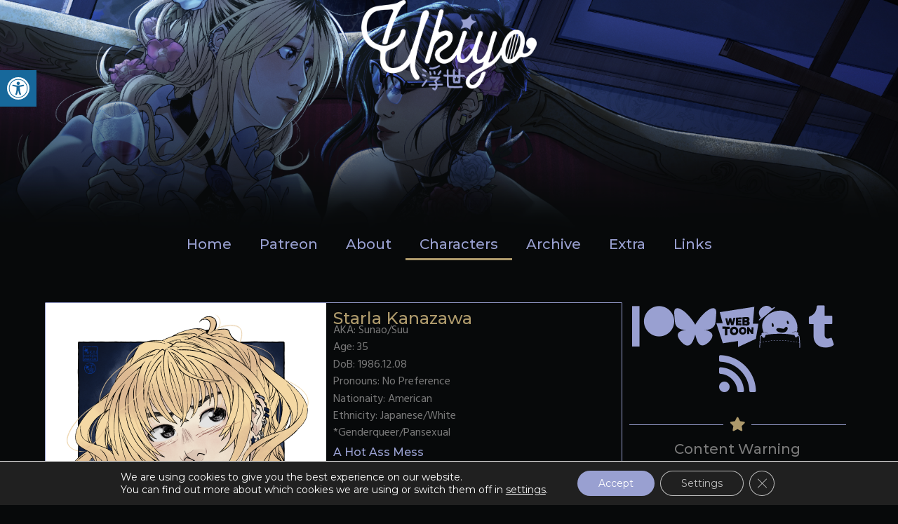

--- FILE ---
content_type: text/html; charset=UTF-8
request_url: https://www.ukiyocomic.com/characters/
body_size: 22518
content:
<!DOCTYPE html>
<html lang="en-US">
<head>
	<meta charset="UTF-8">
		<title>Characters &#8211; Ukiyo</title>
<meta name='robots' content='max-image-preview:large' />
<link rel='dns-prefetch' href='//www.googletagmanager.com' />
<link rel="alternate" type="application/rss+xml" title="Ukiyo &raquo; Feed" href="https://www.ukiyocomic.com/feed/" />
<link rel="alternate" type="application/rss+xml" title="Ukiyo &raquo; Comments Feed" href="https://www.ukiyocomic.com/comments/feed/" />
<link rel="alternate" title="oEmbed (JSON)" type="application/json+oembed" href="https://www.ukiyocomic.com/wp-json/oembed/1.0/embed?url=https%3A%2F%2Fwww.ukiyocomic.com%2Fcharacters%2F" />
<link rel="alternate" title="oEmbed (XML)" type="text/xml+oembed" href="https://www.ukiyocomic.com/wp-json/oembed/1.0/embed?url=https%3A%2F%2Fwww.ukiyocomic.com%2Fcharacters%2F&#038;format=xml" />
<style id='wp-img-auto-sizes-contain-inline-css' type='text/css'>
img:is([sizes=auto i],[sizes^="auto," i]){contain-intrinsic-size:3000px 1500px}
/*# sourceURL=wp-img-auto-sizes-contain-inline-css */
</style>
<style id='wp-emoji-styles-inline-css' type='text/css'>

	img.wp-smiley, img.emoji {
		display: inline !important;
		border: none !important;
		box-shadow: none !important;
		height: 1em !important;
		width: 1em !important;
		margin: 0 0.07em !important;
		vertical-align: -0.1em !important;
		background: none !important;
		padding: 0 !important;
	}
/*# sourceURL=wp-emoji-styles-inline-css */
</style>
<style id='classic-theme-styles-inline-css' type='text/css'>
/*! This file is auto-generated */
.wp-block-button__link{color:#fff;background-color:#32373c;border-radius:9999px;box-shadow:none;text-decoration:none;padding:calc(.667em + 2px) calc(1.333em + 2px);font-size:1.125em}.wp-block-file__button{background:#32373c;color:#fff;text-decoration:none}
/*# sourceURL=/wp-includes/css/classic-themes.min.css */
</style>
<link rel='stylesheet' id='patreon-wordpress-css-css' href='https://www.ukiyocomic.com/wp-content/plugins/patreon-connect/assets/css/app.css?ver=6.9' type='text/css' media='all' />
<link rel='stylesheet' id='hello-elementor-css' href='https://www.ukiyocomic.com/wp-content/themes/Ukiyo/style.min.css?ver=2.5.0' type='text/css' media='all' />
<link rel='stylesheet' id='hello-elementor-theme-style-css' href='https://www.ukiyocomic.com/wp-content/themes/Ukiyo/theme.min.css?ver=2.5.0' type='text/css' media='all' />
<link rel='stylesheet' id='elementor-frontend-css' href='https://www.ukiyocomic.com/wp-content/uploads/elementor/css/custom-frontend.min.css?ver=1731612605' type='text/css' media='all' />
<link rel='stylesheet' id='elementor-post-22-css' href='https://www.ukiyocomic.com/wp-content/uploads/elementor/css/post-22.css?ver=1731612606' type='text/css' media='all' />
<link rel='stylesheet' id='pojo-a11y-css' href='https://www.ukiyocomic.com/wp-content/plugins/pojo-accessibility/assets/css/style.min.css?ver=1.0.0' type='text/css' media='all' />
<link rel='stylesheet' id='hello-elementor-child-style-css' href='https://www.ukiyocomic.com/wp-content/themes/Ukiyo_Child/style.css?ver=1.0.0' type='text/css' media='all' />
<link rel='stylesheet' id='elementor-icons-css' href='https://www.ukiyocomic.com/wp-content/plugins/elementor/assets/lib/eicons/css/elementor-icons.min.css?ver=5.32.0' type='text/css' media='all' />
<link rel='stylesheet' id='swiper-css' href='https://www.ukiyocomic.com/wp-content/plugins/elementor/assets/lib/swiper/v8/css/swiper.min.css?ver=8.4.5' type='text/css' media='all' />
<link rel='stylesheet' id='e-swiper-css' href='https://www.ukiyocomic.com/wp-content/plugins/elementor/assets/css/conditionals/e-swiper.min.css?ver=3.25.6' type='text/css' media='all' />
<link rel='stylesheet' id='e-popup-style-css' href='https://www.ukiyocomic.com/wp-content/plugins/elementor-pro/assets/css/conditionals/popup.min.css?ver=3.25.3' type='text/css' media='all' />
<link rel='stylesheet' id='widget-image-css' href='https://www.ukiyocomic.com/wp-content/plugins/elementor/assets/css/widget-image.min.css?ver=3.25.6' type='text/css' media='all' />
<link rel='stylesheet' id='widget-nav-menu-css' href='https://www.ukiyocomic.com/wp-content/uploads/elementor/css/custom-pro-widget-nav-menu.min.css?ver=1731612606' type='text/css' media='all' />
<link rel='stylesheet' id='widget-heading-css' href='https://www.ukiyocomic.com/wp-content/plugins/elementor/assets/css/widget-heading.min.css?ver=3.25.6' type='text/css' media='all' />
<link rel='stylesheet' id='widget-text-editor-css' href='https://www.ukiyocomic.com/wp-content/plugins/elementor/assets/css/widget-text-editor.min.css?ver=3.25.6' type='text/css' media='all' />
<link rel='stylesheet' id='widget-divider-css' href='https://www.ukiyocomic.com/wp-content/plugins/elementor/assets/css/widget-divider.min.css?ver=3.25.6' type='text/css' media='all' />
<link rel='stylesheet' id='e-animation-pulse-css' href='https://www.ukiyocomic.com/wp-content/plugins/elementor/assets/lib/animations/styles/e-animation-pulse.min.css?ver=3.25.6' type='text/css' media='all' />
<link rel='stylesheet' id='widget-posts-css' href='https://www.ukiyocomic.com/wp-content/plugins/elementor-pro/assets/css/widget-posts.min.css?ver=3.25.3' type='text/css' media='all' />
<link rel='stylesheet' id='elementor-post-249-css' href='https://www.ukiyocomic.com/wp-content/uploads/elementor/css/post-249.css?ver=1731633846' type='text/css' media='all' />
<link rel='stylesheet' id='moove_gdpr_frontend-css' href='https://www.ukiyocomic.com/wp-content/plugins/gdpr-cookie-compliance/dist/styles/gdpr-main-nf.css?ver=4.15.5' type='text/css' media='all' />
<style id='moove_gdpr_frontend-inline-css' type='text/css'>
				#moove_gdpr_cookie_modal .moove-gdpr-modal-content .moove-gdpr-tab-main h3.tab-title, 
				#moove_gdpr_cookie_modal .moove-gdpr-modal-content .moove-gdpr-tab-main span.tab-title,
				#moove_gdpr_cookie_modal .moove-gdpr-modal-content .moove-gdpr-modal-left-content #moove-gdpr-menu li a, 
				#moove_gdpr_cookie_modal .moove-gdpr-modal-content .moove-gdpr-modal-left-content #moove-gdpr-menu li button,
				#moove_gdpr_cookie_modal .moove-gdpr-modal-content .moove-gdpr-modal-left-content .moove-gdpr-branding-cnt a,
				#moove_gdpr_cookie_modal .moove-gdpr-modal-content .moove-gdpr-modal-footer-content .moove-gdpr-button-holder a.mgbutton, 
				#moove_gdpr_cookie_modal .moove-gdpr-modal-content .moove-gdpr-modal-footer-content .moove-gdpr-button-holder button.mgbutton,
				#moove_gdpr_cookie_modal .cookie-switch .cookie-slider:after, 
				#moove_gdpr_cookie_modal .cookie-switch .slider:after, 
				#moove_gdpr_cookie_modal .switch .cookie-slider:after, 
				#moove_gdpr_cookie_modal .switch .slider:after,
				#moove_gdpr_cookie_info_bar .moove-gdpr-info-bar-container .moove-gdpr-info-bar-content p, 
				#moove_gdpr_cookie_info_bar .moove-gdpr-info-bar-container .moove-gdpr-info-bar-content p a,
				#moove_gdpr_cookie_info_bar .moove-gdpr-info-bar-container .moove-gdpr-info-bar-content a.mgbutton, 
				#moove_gdpr_cookie_info_bar .moove-gdpr-info-bar-container .moove-gdpr-info-bar-content button.mgbutton,
				#moove_gdpr_cookie_modal .moove-gdpr-modal-content .moove-gdpr-tab-main .moove-gdpr-tab-main-content h1, 
				#moove_gdpr_cookie_modal .moove-gdpr-modal-content .moove-gdpr-tab-main .moove-gdpr-tab-main-content h2, 
				#moove_gdpr_cookie_modal .moove-gdpr-modal-content .moove-gdpr-tab-main .moove-gdpr-tab-main-content h3, 
				#moove_gdpr_cookie_modal .moove-gdpr-modal-content .moove-gdpr-tab-main .moove-gdpr-tab-main-content h4, 
				#moove_gdpr_cookie_modal .moove-gdpr-modal-content .moove-gdpr-tab-main .moove-gdpr-tab-main-content h5, 
				#moove_gdpr_cookie_modal .moove-gdpr-modal-content .moove-gdpr-tab-main .moove-gdpr-tab-main-content h6,
				#moove_gdpr_cookie_modal .moove-gdpr-modal-content.moove_gdpr_modal_theme_v2 .moove-gdpr-modal-title .tab-title,
				#moove_gdpr_cookie_modal .moove-gdpr-modal-content.moove_gdpr_modal_theme_v2 .moove-gdpr-tab-main h3.tab-title, 
				#moove_gdpr_cookie_modal .moove-gdpr-modal-content.moove_gdpr_modal_theme_v2 .moove-gdpr-tab-main span.tab-title,
				#moove_gdpr_cookie_modal .moove-gdpr-modal-content.moove_gdpr_modal_theme_v2 .moove-gdpr-branding-cnt a {
				 	font-weight: inherit				}
			#moove_gdpr_cookie_modal,#moove_gdpr_cookie_info_bar,.gdpr_cookie_settings_shortcode_content{font-family:Montserrat,sans-serif}#moove_gdpr_save_popup_settings_button{background-color:#373737;color:#fff}#moove_gdpr_save_popup_settings_button:hover{background-color:#000}#moove_gdpr_cookie_info_bar .moove-gdpr-info-bar-container .moove-gdpr-info-bar-content a.mgbutton,#moove_gdpr_cookie_info_bar .moove-gdpr-info-bar-container .moove-gdpr-info-bar-content button.mgbutton{background-color:#99a0d1}#moove_gdpr_cookie_modal .moove-gdpr-modal-content .moove-gdpr-modal-footer-content .moove-gdpr-button-holder a.mgbutton,#moove_gdpr_cookie_modal .moove-gdpr-modal-content .moove-gdpr-modal-footer-content .moove-gdpr-button-holder button.mgbutton,.gdpr_cookie_settings_shortcode_content .gdpr-shr-button.button-green{background-color:#99a0d1;border-color:#99a0d1}#moove_gdpr_cookie_modal .moove-gdpr-modal-content .moove-gdpr-modal-footer-content .moove-gdpr-button-holder a.mgbutton:hover,#moove_gdpr_cookie_modal .moove-gdpr-modal-content .moove-gdpr-modal-footer-content .moove-gdpr-button-holder button.mgbutton:hover,.gdpr_cookie_settings_shortcode_content .gdpr-shr-button.button-green:hover{background-color:#fff;color:#99a0d1}#moove_gdpr_cookie_modal .moove-gdpr-modal-content .moove-gdpr-modal-close i,#moove_gdpr_cookie_modal .moove-gdpr-modal-content .moove-gdpr-modal-close span.gdpr-icon{background-color:#99a0d1;border:1px solid #99a0d1}#moove_gdpr_cookie_info_bar span.change-settings-button.focus-g,#moove_gdpr_cookie_info_bar span.change-settings-button:focus,#moove_gdpr_cookie_info_bar button.change-settings-button.focus-g,#moove_gdpr_cookie_info_bar button.change-settings-button:focus{-webkit-box-shadow:0 0 1px 3px #99a0d1;-moz-box-shadow:0 0 1px 3px #99a0d1;box-shadow:0 0 1px 3px #99a0d1}#moove_gdpr_cookie_modal .moove-gdpr-modal-content .moove-gdpr-modal-close i:hover,#moove_gdpr_cookie_modal .moove-gdpr-modal-content .moove-gdpr-modal-close span.gdpr-icon:hover,#moove_gdpr_cookie_info_bar span[data-href]>u.change-settings-button{color:#99a0d1}#moove_gdpr_cookie_modal .moove-gdpr-modal-content .moove-gdpr-modal-left-content #moove-gdpr-menu li.menu-item-selected a span.gdpr-icon,#moove_gdpr_cookie_modal .moove-gdpr-modal-content .moove-gdpr-modal-left-content #moove-gdpr-menu li.menu-item-selected button span.gdpr-icon{color:inherit}#moove_gdpr_cookie_modal .moove-gdpr-modal-content .moove-gdpr-modal-left-content #moove-gdpr-menu li a span.gdpr-icon,#moove_gdpr_cookie_modal .moove-gdpr-modal-content .moove-gdpr-modal-left-content #moove-gdpr-menu li button span.gdpr-icon{color:inherit}#moove_gdpr_cookie_modal .gdpr-acc-link{line-height:0;font-size:0;color:transparent;position:absolute}#moove_gdpr_cookie_modal .moove-gdpr-modal-content .moove-gdpr-modal-close:hover i,#moove_gdpr_cookie_modal .moove-gdpr-modal-content .moove-gdpr-modal-left-content #moove-gdpr-menu li a,#moove_gdpr_cookie_modal .moove-gdpr-modal-content .moove-gdpr-modal-left-content #moove-gdpr-menu li button,#moove_gdpr_cookie_modal .moove-gdpr-modal-content .moove-gdpr-modal-left-content #moove-gdpr-menu li button i,#moove_gdpr_cookie_modal .moove-gdpr-modal-content .moove-gdpr-modal-left-content #moove-gdpr-menu li a i,#moove_gdpr_cookie_modal .moove-gdpr-modal-content .moove-gdpr-tab-main .moove-gdpr-tab-main-content a:hover,#moove_gdpr_cookie_info_bar.moove-gdpr-dark-scheme .moove-gdpr-info-bar-container .moove-gdpr-info-bar-content a.mgbutton:hover,#moove_gdpr_cookie_info_bar.moove-gdpr-dark-scheme .moove-gdpr-info-bar-container .moove-gdpr-info-bar-content button.mgbutton:hover,#moove_gdpr_cookie_info_bar.moove-gdpr-dark-scheme .moove-gdpr-info-bar-container .moove-gdpr-info-bar-content a:hover,#moove_gdpr_cookie_info_bar.moove-gdpr-dark-scheme .moove-gdpr-info-bar-container .moove-gdpr-info-bar-content button:hover,#moove_gdpr_cookie_info_bar.moove-gdpr-dark-scheme .moove-gdpr-info-bar-container .moove-gdpr-info-bar-content span.change-settings-button:hover,#moove_gdpr_cookie_info_bar.moove-gdpr-dark-scheme .moove-gdpr-info-bar-container .moove-gdpr-info-bar-content button.change-settings-button:hover,#moove_gdpr_cookie_info_bar.moove-gdpr-dark-scheme .moove-gdpr-info-bar-container .moove-gdpr-info-bar-content u.change-settings-button:hover,#moove_gdpr_cookie_info_bar span[data-href]>u.change-settings-button,#moove_gdpr_cookie_info_bar.moove-gdpr-dark-scheme .moove-gdpr-info-bar-container .moove-gdpr-info-bar-content a.mgbutton.focus-g,#moove_gdpr_cookie_info_bar.moove-gdpr-dark-scheme .moove-gdpr-info-bar-container .moove-gdpr-info-bar-content button.mgbutton.focus-g,#moove_gdpr_cookie_info_bar.moove-gdpr-dark-scheme .moove-gdpr-info-bar-container .moove-gdpr-info-bar-content a.focus-g,#moove_gdpr_cookie_info_bar.moove-gdpr-dark-scheme .moove-gdpr-info-bar-container .moove-gdpr-info-bar-content button.focus-g,#moove_gdpr_cookie_info_bar.moove-gdpr-dark-scheme .moove-gdpr-info-bar-container .moove-gdpr-info-bar-content a.mgbutton:focus,#moove_gdpr_cookie_info_bar.moove-gdpr-dark-scheme .moove-gdpr-info-bar-container .moove-gdpr-info-bar-content button.mgbutton:focus,#moove_gdpr_cookie_info_bar.moove-gdpr-dark-scheme .moove-gdpr-info-bar-container .moove-gdpr-info-bar-content a:focus,#moove_gdpr_cookie_info_bar.moove-gdpr-dark-scheme .moove-gdpr-info-bar-container .moove-gdpr-info-bar-content button:focus,#moove_gdpr_cookie_info_bar.moove-gdpr-dark-scheme .moove-gdpr-info-bar-container .moove-gdpr-info-bar-content span.change-settings-button.focus-g,span.change-settings-button:focus,button.change-settings-button.focus-g,button.change-settings-button:focus,#moove_gdpr_cookie_info_bar.moove-gdpr-dark-scheme .moove-gdpr-info-bar-container .moove-gdpr-info-bar-content u.change-settings-button.focus-g,#moove_gdpr_cookie_info_bar.moove-gdpr-dark-scheme .moove-gdpr-info-bar-container .moove-gdpr-info-bar-content u.change-settings-button:focus{color:#99a0d1}#moove_gdpr_cookie_modal.gdpr_lightbox-hide{display:none}
/*# sourceURL=moove_gdpr_frontend-inline-css */
</style>
<link rel='stylesheet' id='google-fonts-1-css' href='https://fonts.googleapis.com/css?family=Hind%3A100%2C100italic%2C200%2C200italic%2C300%2C300italic%2C400%2C400italic%2C500%2C500italic%2C600%2C600italic%2C700%2C700italic%2C800%2C800italic%2C900%2C900italic%7CHind+Guntur%3A100%2C100italic%2C200%2C200italic%2C300%2C300italic%2C400%2C400italic%2C500%2C500italic%2C600%2C600italic%2C700%2C700italic%2C800%2C800italic%2C900%2C900italic%7CMontserrat%3A100%2C100italic%2C200%2C200italic%2C300%2C300italic%2C400%2C400italic%2C500%2C500italic%2C600%2C600italic%2C700%2C700italic%2C800%2C800italic%2C900%2C900italic%7CArchivo%3A100%2C100italic%2C200%2C200italic%2C300%2C300italic%2C400%2C400italic%2C500%2C500italic%2C600%2C600italic%2C700%2C700italic%2C800%2C800italic%2C900%2C900italic&#038;display=swap&#038;ver=6.9' type='text/css' media='all' />
<link rel='stylesheet' id='elementor-icons-shared-0-css' href='https://www.ukiyocomic.com/wp-content/plugins/elementor/assets/lib/font-awesome/css/fontawesome.min.css?ver=5.15.3' type='text/css' media='all' />
<link rel='stylesheet' id='elementor-icons-fa-brands-css' href='https://www.ukiyocomic.com/wp-content/plugins/elementor/assets/lib/font-awesome/css/brands.min.css?ver=5.15.3' type='text/css' media='all' />
<link rel='stylesheet' id='elementor-icons-fa-solid-css' href='https://www.ukiyocomic.com/wp-content/plugins/elementor/assets/lib/font-awesome/css/solid.min.css?ver=5.15.3' type='text/css' media='all' />
<link rel="preconnect" href="https://fonts.gstatic.com/" crossorigin><script type="text/javascript" src="https://www.ukiyocomic.com/wp-includes/js/jquery/jquery.min.js?ver=3.7.1" id="jquery-core-js"></script>
<script type="text/javascript" src="https://www.ukiyocomic.com/wp-includes/js/jquery/jquery-migrate.min.js?ver=3.4.1" id="jquery-migrate-js"></script>

<!-- Google tag (gtag.js) snippet added by Site Kit -->

<!-- Google Analytics snippet added by Site Kit -->
<script type="text/javascript" src="https://www.googletagmanager.com/gtag/js?id=GT-WPDXQF6" id="google_gtagjs-js" async></script>
<script type="text/javascript" id="google_gtagjs-js-after">
/* <![CDATA[ */
window.dataLayer = window.dataLayer || [];function gtag(){dataLayer.push(arguments);}
gtag("set","linker",{"domains":["www.ukiyocomic.com"]});
gtag("js", new Date());
gtag("set", "developer_id.dZTNiMT", true);
gtag("config", "GT-WPDXQF6");
//# sourceURL=google_gtagjs-js-after
/* ]]> */
</script>

<!-- End Google tag (gtag.js) snippet added by Site Kit -->
<link rel="https://api.w.org/" href="https://www.ukiyocomic.com/wp-json/" /><link rel="alternate" title="JSON" type="application/json" href="https://www.ukiyocomic.com/wp-json/wp/v2/pages/249" /><link rel="EditURI" type="application/rsd+xml" title="RSD" href="https://www.ukiyocomic.com/xmlrpc.php?rsd" />
<meta name="generator" content="WordPress 6.9" />
<link rel="canonical" href="https://www.ukiyocomic.com/characters/" />
<link rel='shortlink' href='https://www.ukiyocomic.com/?p=249' />
<meta name="generator" content="Site Kit by Google 1.139.0" /><style>@font-face {
			font-family: 'Libre Franklin Extra Bold';
			src: url('https://www.ukiyocomic.com/wp-content/plugins/patreon-connect/assets/fonts/librefranklin-extrabold-webfont.woff2') format('woff2'),
				 url('https://www.ukiyocomic.com/wp-content/plugins/patreon-connect/assets/fonts/librefranklin-extrabold-webfont.woff') format('woff');
			font-weight: bold;
			}</style><meta name="generator" content="Elementor 3.25.6; features: additional_custom_breakpoints, e_optimized_control_loading; settings: css_print_method-external, google_font-enabled, font_display-swap">
<style type="text/css">
#pojo-a11y-toolbar .pojo-a11y-toolbar-toggle a{ background-color: #17689b;	color: #ffffff;}
#pojo-a11y-toolbar .pojo-a11y-toolbar-overlay, #pojo-a11y-toolbar .pojo-a11y-toolbar-overlay ul.pojo-a11y-toolbar-items.pojo-a11y-links{ border-color: #17689b;}
body.pojo-a11y-focusable a:focus{ outline-style: solid !important;	outline-width: 1px !important;	outline-color: #FF0000 !important;}
#pojo-a11y-toolbar{ top: 100px !important;}
#pojo-a11y-toolbar .pojo-a11y-toolbar-overlay{ background-color: #ffffff;}
#pojo-a11y-toolbar .pojo-a11y-toolbar-overlay ul.pojo-a11y-toolbar-items li.pojo-a11y-toolbar-item a, #pojo-a11y-toolbar .pojo-a11y-toolbar-overlay p.pojo-a11y-toolbar-title{ color: #333333;}
#pojo-a11y-toolbar .pojo-a11y-toolbar-overlay ul.pojo-a11y-toolbar-items li.pojo-a11y-toolbar-item a.active{ background-color: #4054b2;	color: #ffffff;}
@media (max-width: 767px) { #pojo-a11y-toolbar { top: 50px !important; } }</style>			<style>
				.e-con.e-parent:nth-of-type(n+4):not(.e-lazyloaded):not(.e-no-lazyload),
				.e-con.e-parent:nth-of-type(n+4):not(.e-lazyloaded):not(.e-no-lazyload) * {
					background-image: none !important;
				}
				@media screen and (max-height: 1024px) {
					.e-con.e-parent:nth-of-type(n+3):not(.e-lazyloaded):not(.e-no-lazyload),
					.e-con.e-parent:nth-of-type(n+3):not(.e-lazyloaded):not(.e-no-lazyload) * {
						background-image: none !important;
					}
				}
				@media screen and (max-height: 640px) {
					.e-con.e-parent:nth-of-type(n+2):not(.e-lazyloaded):not(.e-no-lazyload),
					.e-con.e-parent:nth-of-type(n+2):not(.e-lazyloaded):not(.e-no-lazyload) * {
						background-image: none !important;
					}
				}
			</style>
					<style type="text/css" id="wp-custom-css">
			.webcomic-media{display:-webkit-box;display:-ms-flexbox;display:flex;-webkit-box-pack:center;-ms-flex-pack:center;justify-content:center}.webcomic-media img{height:auto;max-width:100%}.webcomic-navigation{display:-webkit-box;display:-ms-flexbox;display:flex;-webkit-box-pack:center;-ms-flex-pack:center;justify-content:center;text-align:center}.webcomic-navigation a{display:block;font-size:200%}.webcomic-navigation img{height:auto;max-width:100%}.webcomic-navigation .widget{-webkit-box-flex:1;-ms-flex:1 0 auto;flex:1 0 auto;list-style:none}.webcomic-navigation .current-webcomic{visibility:hidden}.webcomic-meta img{height:auto;max-width:100%}.webcomic-meta span:after{content:", "}.webcomic-meta span:last-child:after{content:""}.webcomic-meta .widget{list-style:none;margin:0 0 15px}.webcomic-infinite{clear:both}.webcomic-infinite img{height:auto;max-width:100%}		</style>
			<meta name="viewport" content="width=device-width, initial-scale=1.0, viewport-fit=cover" /><style id='global-styles-inline-css' type='text/css'>
:root{--wp--preset--aspect-ratio--square: 1;--wp--preset--aspect-ratio--4-3: 4/3;--wp--preset--aspect-ratio--3-4: 3/4;--wp--preset--aspect-ratio--3-2: 3/2;--wp--preset--aspect-ratio--2-3: 2/3;--wp--preset--aspect-ratio--16-9: 16/9;--wp--preset--aspect-ratio--9-16: 9/16;--wp--preset--color--black: #000000;--wp--preset--color--cyan-bluish-gray: #abb8c3;--wp--preset--color--white: #ffffff;--wp--preset--color--pale-pink: #f78da7;--wp--preset--color--vivid-red: #cf2e2e;--wp--preset--color--luminous-vivid-orange: #ff6900;--wp--preset--color--luminous-vivid-amber: #fcb900;--wp--preset--color--light-green-cyan: #7bdcb5;--wp--preset--color--vivid-green-cyan: #00d084;--wp--preset--color--pale-cyan-blue: #8ed1fc;--wp--preset--color--vivid-cyan-blue: #0693e3;--wp--preset--color--vivid-purple: #9b51e0;--wp--preset--gradient--vivid-cyan-blue-to-vivid-purple: linear-gradient(135deg,rgb(6,147,227) 0%,rgb(155,81,224) 100%);--wp--preset--gradient--light-green-cyan-to-vivid-green-cyan: linear-gradient(135deg,rgb(122,220,180) 0%,rgb(0,208,130) 100%);--wp--preset--gradient--luminous-vivid-amber-to-luminous-vivid-orange: linear-gradient(135deg,rgb(252,185,0) 0%,rgb(255,105,0) 100%);--wp--preset--gradient--luminous-vivid-orange-to-vivid-red: linear-gradient(135deg,rgb(255,105,0) 0%,rgb(207,46,46) 100%);--wp--preset--gradient--very-light-gray-to-cyan-bluish-gray: linear-gradient(135deg,rgb(238,238,238) 0%,rgb(169,184,195) 100%);--wp--preset--gradient--cool-to-warm-spectrum: linear-gradient(135deg,rgb(74,234,220) 0%,rgb(151,120,209) 20%,rgb(207,42,186) 40%,rgb(238,44,130) 60%,rgb(251,105,98) 80%,rgb(254,248,76) 100%);--wp--preset--gradient--blush-light-purple: linear-gradient(135deg,rgb(255,206,236) 0%,rgb(152,150,240) 100%);--wp--preset--gradient--blush-bordeaux: linear-gradient(135deg,rgb(254,205,165) 0%,rgb(254,45,45) 50%,rgb(107,0,62) 100%);--wp--preset--gradient--luminous-dusk: linear-gradient(135deg,rgb(255,203,112) 0%,rgb(199,81,192) 50%,rgb(65,88,208) 100%);--wp--preset--gradient--pale-ocean: linear-gradient(135deg,rgb(255,245,203) 0%,rgb(182,227,212) 50%,rgb(51,167,181) 100%);--wp--preset--gradient--electric-grass: linear-gradient(135deg,rgb(202,248,128) 0%,rgb(113,206,126) 100%);--wp--preset--gradient--midnight: linear-gradient(135deg,rgb(2,3,129) 0%,rgb(40,116,252) 100%);--wp--preset--font-size--small: 13px;--wp--preset--font-size--medium: 20px;--wp--preset--font-size--large: 36px;--wp--preset--font-size--x-large: 42px;--wp--preset--spacing--20: 0.44rem;--wp--preset--spacing--30: 0.67rem;--wp--preset--spacing--40: 1rem;--wp--preset--spacing--50: 1.5rem;--wp--preset--spacing--60: 2.25rem;--wp--preset--spacing--70: 3.38rem;--wp--preset--spacing--80: 5.06rem;--wp--preset--shadow--natural: 6px 6px 9px rgba(0, 0, 0, 0.2);--wp--preset--shadow--deep: 12px 12px 50px rgba(0, 0, 0, 0.4);--wp--preset--shadow--sharp: 6px 6px 0px rgba(0, 0, 0, 0.2);--wp--preset--shadow--outlined: 6px 6px 0px -3px rgb(255, 255, 255), 6px 6px rgb(0, 0, 0);--wp--preset--shadow--crisp: 6px 6px 0px rgb(0, 0, 0);}:where(.is-layout-flex){gap: 0.5em;}:where(.is-layout-grid){gap: 0.5em;}body .is-layout-flex{display: flex;}.is-layout-flex{flex-wrap: wrap;align-items: center;}.is-layout-flex > :is(*, div){margin: 0;}body .is-layout-grid{display: grid;}.is-layout-grid > :is(*, div){margin: 0;}:where(.wp-block-columns.is-layout-flex){gap: 2em;}:where(.wp-block-columns.is-layout-grid){gap: 2em;}:where(.wp-block-post-template.is-layout-flex){gap: 1.25em;}:where(.wp-block-post-template.is-layout-grid){gap: 1.25em;}.has-black-color{color: var(--wp--preset--color--black) !important;}.has-cyan-bluish-gray-color{color: var(--wp--preset--color--cyan-bluish-gray) !important;}.has-white-color{color: var(--wp--preset--color--white) !important;}.has-pale-pink-color{color: var(--wp--preset--color--pale-pink) !important;}.has-vivid-red-color{color: var(--wp--preset--color--vivid-red) !important;}.has-luminous-vivid-orange-color{color: var(--wp--preset--color--luminous-vivid-orange) !important;}.has-luminous-vivid-amber-color{color: var(--wp--preset--color--luminous-vivid-amber) !important;}.has-light-green-cyan-color{color: var(--wp--preset--color--light-green-cyan) !important;}.has-vivid-green-cyan-color{color: var(--wp--preset--color--vivid-green-cyan) !important;}.has-pale-cyan-blue-color{color: var(--wp--preset--color--pale-cyan-blue) !important;}.has-vivid-cyan-blue-color{color: var(--wp--preset--color--vivid-cyan-blue) !important;}.has-vivid-purple-color{color: var(--wp--preset--color--vivid-purple) !important;}.has-black-background-color{background-color: var(--wp--preset--color--black) !important;}.has-cyan-bluish-gray-background-color{background-color: var(--wp--preset--color--cyan-bluish-gray) !important;}.has-white-background-color{background-color: var(--wp--preset--color--white) !important;}.has-pale-pink-background-color{background-color: var(--wp--preset--color--pale-pink) !important;}.has-vivid-red-background-color{background-color: var(--wp--preset--color--vivid-red) !important;}.has-luminous-vivid-orange-background-color{background-color: var(--wp--preset--color--luminous-vivid-orange) !important;}.has-luminous-vivid-amber-background-color{background-color: var(--wp--preset--color--luminous-vivid-amber) !important;}.has-light-green-cyan-background-color{background-color: var(--wp--preset--color--light-green-cyan) !important;}.has-vivid-green-cyan-background-color{background-color: var(--wp--preset--color--vivid-green-cyan) !important;}.has-pale-cyan-blue-background-color{background-color: var(--wp--preset--color--pale-cyan-blue) !important;}.has-vivid-cyan-blue-background-color{background-color: var(--wp--preset--color--vivid-cyan-blue) !important;}.has-vivid-purple-background-color{background-color: var(--wp--preset--color--vivid-purple) !important;}.has-black-border-color{border-color: var(--wp--preset--color--black) !important;}.has-cyan-bluish-gray-border-color{border-color: var(--wp--preset--color--cyan-bluish-gray) !important;}.has-white-border-color{border-color: var(--wp--preset--color--white) !important;}.has-pale-pink-border-color{border-color: var(--wp--preset--color--pale-pink) !important;}.has-vivid-red-border-color{border-color: var(--wp--preset--color--vivid-red) !important;}.has-luminous-vivid-orange-border-color{border-color: var(--wp--preset--color--luminous-vivid-orange) !important;}.has-luminous-vivid-amber-border-color{border-color: var(--wp--preset--color--luminous-vivid-amber) !important;}.has-light-green-cyan-border-color{border-color: var(--wp--preset--color--light-green-cyan) !important;}.has-vivid-green-cyan-border-color{border-color: var(--wp--preset--color--vivid-green-cyan) !important;}.has-pale-cyan-blue-border-color{border-color: var(--wp--preset--color--pale-cyan-blue) !important;}.has-vivid-cyan-blue-border-color{border-color: var(--wp--preset--color--vivid-cyan-blue) !important;}.has-vivid-purple-border-color{border-color: var(--wp--preset--color--vivid-purple) !important;}.has-vivid-cyan-blue-to-vivid-purple-gradient-background{background: var(--wp--preset--gradient--vivid-cyan-blue-to-vivid-purple) !important;}.has-light-green-cyan-to-vivid-green-cyan-gradient-background{background: var(--wp--preset--gradient--light-green-cyan-to-vivid-green-cyan) !important;}.has-luminous-vivid-amber-to-luminous-vivid-orange-gradient-background{background: var(--wp--preset--gradient--luminous-vivid-amber-to-luminous-vivid-orange) !important;}.has-luminous-vivid-orange-to-vivid-red-gradient-background{background: var(--wp--preset--gradient--luminous-vivid-orange-to-vivid-red) !important;}.has-very-light-gray-to-cyan-bluish-gray-gradient-background{background: var(--wp--preset--gradient--very-light-gray-to-cyan-bluish-gray) !important;}.has-cool-to-warm-spectrum-gradient-background{background: var(--wp--preset--gradient--cool-to-warm-spectrum) !important;}.has-blush-light-purple-gradient-background{background: var(--wp--preset--gradient--blush-light-purple) !important;}.has-blush-bordeaux-gradient-background{background: var(--wp--preset--gradient--blush-bordeaux) !important;}.has-luminous-dusk-gradient-background{background: var(--wp--preset--gradient--luminous-dusk) !important;}.has-pale-ocean-gradient-background{background: var(--wp--preset--gradient--pale-ocean) !important;}.has-electric-grass-gradient-background{background: var(--wp--preset--gradient--electric-grass) !important;}.has-midnight-gradient-background{background: var(--wp--preset--gradient--midnight) !important;}.has-small-font-size{font-size: var(--wp--preset--font-size--small) !important;}.has-medium-font-size{font-size: var(--wp--preset--font-size--medium) !important;}.has-large-font-size{font-size: var(--wp--preset--font-size--large) !important;}.has-x-large-font-size{font-size: var(--wp--preset--font-size--x-large) !important;}
/*# sourceURL=global-styles-inline-css */
</style>
</head>
<body class="wp-singular page-template page-template-elementor_canvas page page-id-249 wp-theme-Ukiyo wp-child-theme-Ukiyo_Child webcomic-integrate webcomic-integrate-universal elementor-default elementor-template-canvas elementor-kit-22 elementor-page elementor-page-249">
			<div data-elementor-type="wp-page" data-elementor-id="249" class="elementor elementor-249" data-elementor-post-type="page">
				<div class="elementor-element elementor-element-30d036a e-con-full e-flex e-con e-parent" data-id="30d036a" data-element_type="container" data-settings="{&quot;background_background&quot;:&quot;classic&quot;}">
				<div class="elementor-element elementor-element-ea70f23 elementor-widget elementor-widget-image" data-id="ea70f23" data-element_type="widget" data-widget_type="image.default">
				<div class="elementor-widget-container">
													<img fetchpriority="high" decoding="async" width="639" height="330" src="https://www.ukiyocomic.com/wp-content/uploads/herologo.png" class="attachment-large size-large wp-image-171" alt="Hero Logo" srcset="https://www.ukiyocomic.com/wp-content/uploads/herologo.png 639w, https://www.ukiyocomic.com/wp-content/uploads/herologo-300x155.png 300w" sizes="(max-width: 639px) 100vw, 639px" />													</div>
				</div>
				</div>
		<div class="elementor-element elementor-element-791c15b e-flex e-con-boxed e-con e-parent" data-id="791c15b" data-element_type="container">
					<div class="e-con-inner">
		<div class="elementor-element elementor-element-8c86c62 elementor-hidden-desktop elementor-hidden-tablet elementor-hidden-tablet_extra e-flex e-con-boxed e-con e-child" data-id="8c86c62" data-element_type="container">
					<div class="e-con-inner">
				<div class="elementor-element elementor-element-754f90b elementor-view-default elementor-widget elementor-widget-icon" data-id="754f90b" data-element_type="widget" data-widget_type="icon.default">
				<div class="elementor-widget-container">
					<div class="elementor-icon-wrapper">
			<a class="elementor-icon" href="https://www.patreon.com/kaistarlight">
			<i aria-hidden="true" class="fab fa-patreon"></i>			</a>
		</div>
				</div>
				</div>
				<div class="elementor-element elementor-element-d37b031 elementor-view-default elementor-widget elementor-widget-icon" data-id="d37b031" data-element_type="widget" data-widget_type="icon.default">
				<div class="elementor-widget-container">
					<div class="elementor-icon-wrapper">
			<a class="elementor-icon" href="https://bsky.app/profile/kaistarlight.bsky.social">
			<svg xmlns="http://www.w3.org/2000/svg" xmlns:xlink="http://www.w3.org/1999/xlink" xmlns:serif="http://www.serif.com/" width="100%" height="100%" viewBox="0 0 360 320" xml:space="preserve" style="fill-rule:evenodd;clip-rule:evenodd;stroke-linejoin:round;stroke-miterlimit:2;">    <path d="M254.896,184.158C252.81,183.926 250.733,183.645 248.671,183.315C250.773,183.574 252.849,183.855 254.896,184.158Z" style="fill-rule:nonzero;"></path>    <path d="M180,141.964C163.699,110.262 119.308,51.182 78.035,22.044C38.497,-5.868 23.414,-1.032 13.526,3.436C2.081,8.608 0,26.179 0,36.516C0,46.854 5.667,121.272 9.364,133.694C21.579,174.738 65.06,188.607 105.104,184.156C107.151,183.852 109.227,183.572 111.329,183.312C109.267,183.642 107.19,183.924 105.104,184.156C46.42,192.847 -5.696,214.233 62.658,290.33C137.848,368.18 165.705,273.637 180,225.702C194.295,273.637 210.76,364.771 295.995,290.33C360,225.702 313.58,192.85 254.896,184.158C252.81,183.926 250.733,183.645 248.671,183.315C250.773,183.574 252.849,183.855 254.896,184.158C294.94,188.61 338.421,174.74 350.636,133.697C354.333,121.275 360,46.857 360,36.519C360,26.181 357.919,8.61 346.474,3.439C336.586,-1.029 321.503,-5.866 281.965,22.047C240.692,51.184 196.301,110.262 180,141.964Z" style="fill:rgb(153,160,209);fill-rule:nonzero;"></path></svg>			</a>
		</div>
				</div>
				</div>
				<div class="elementor-element elementor-element-8cb012d elementor-view-default elementor-widget elementor-widget-icon" data-id="8cb012d" data-element_type="widget" data-widget_type="icon.default">
				<div class="elementor-widget-container">
					<div class="elementor-icon-wrapper">
			<a class="elementor-icon" href="https://www.webtoons.com/en/canvas/ukiyo/list?title_no=828261">
			<svg xmlns="http://www.w3.org/2000/svg" viewBox="0 0 24 24"><title>WEBTOON</title><path d="M15.023 15.26c.695 0 1.014-.404 1.014-1.051 0-.551-.308-1.01-.984-1.01-.58 0-.912.404-.912 1.016 0 .543.32 1.045.882 1.045zM10.135 15.447c.764 0 1.113-.443 1.113-1.154 0-.604-.338-1.109-1.082-1.109-.637 0-1.002.445-1.002 1.115 0 .597.352 1.148.971 1.148zM24 10.201l-3.15.029.83-9.686L1.958 3.605l1.686 6.248H0l3.734 11.488 8.713-1.283v3.396l10.113-4.641L24 10.201zm-9.104-3.594c0-.049.039-.092.088-.094l1.879-.125.446-.029c.524-.035 1.634.063 1.634 1.236 0 .83-.619 1.184-.619 1.184s.75.189.707 1.092c0 1.602-1.943 1.389-1.943 1.389l-.225-.006-1.908-.053a.089.089 0 0 1-.086-.09l.027-4.504zm-3.675.243c0-.047.039-.09.088-.092l3.064-.203a.08.08 0 0 1 .087.08v.943c0 .049-.039.09-.087.092l-1.9.08a.094.094 0 0 0-.088.09l-.005.394a.083.083 0 0 0 .086.084l1.646-.066a.082.082 0 0 1 .086.084l-.02 1.012a.089.089 0 0 1-.089.086h-1.63a.089.089 0 0 0-.088.088v.416c0 .047.039.088.088.088l1.87.033a.09.09 0 0 1 .087.09v.951a.084.084 0 0 1-.087.084l-3.063-.123a.09.09 0 0 1-.087-.09l.042-4.121zm-6.01.312l.975-.064a.101.101 0 0 1 .105.08l.458 2.205c.01.047.027.047.039 0l.576-2.281a.132.132 0 0 1 .108-.09l.921-.061a.108.108 0 0 1 .109.078l.564 2.342c.012.047.029.047.041 0l.6-2.424a.131.131 0 0 1 .108-.092l.996-.064c.048-.004.077.031.065.078l-1.09 4.104a.113.113 0 0 1-.109.082l-1.121-.031a.12.12 0 0 1-.109-.086l-.535-1.965c-.012-.047-.033-.047-.045 0l-.522 1.934a.12.12 0 0 1-.11.082l-1.109-.031a.123.123 0 0 1-.108-.088l-.873-3.618c-.011-.047.019-.088.066-.09zm-.288 9.623v-3.561a.089.089 0 0 0-.087-.088l-1.252-.029a.095.095 0 0 1-.091-.09l-.046-1.125a.082.082 0 0 1 .083-.086l4.047.096c.048 0 .087.041.085.088l-.022 1.088a.093.093 0 0 1-.089.088l-1.139.004a.09.09 0 0 0-.087.088v3.447c0 .049-.039.09-.087.092l-1.227.07a.08.08 0 0 1-.088-.082zm2.834-2.379c0-1.918 1.321-2.482 2.416-2.482s2.339.73 2.339 2.316c0 1.9-1.383 2.482-2.416 2.482-1.033.001-2.339-.724-2.339-2.316zm5.139-.115c0-1.746 1.166-2.238 2.162-2.238s2.129.664 2.129 2.107c0 1.729-1.259 2.26-2.198 2.26s-2.093-.68-2.093-2.129zm7.259 1.711a.175.175 0 0 1-.139-.064l-1.187-1.631c-.029-.039-.053-.031-.053.018v1.67c0 .047-.039.09-.086.092l-1.052.061a.082.082 0 0 1-.087-.082l.039-3.842c0-.047.039-.086.088-.084l.881.02a.2.2 0 0 1 .137.074l1.293 1.902c.027.041.051.033.051-.014l.032-1.846a.087.087 0 0 1 .089-.086l.963.029c.047 0 .085.041.083.09l-.138 3.555a.097.097 0 0 1-.091.092l-.823.046zM16.258 8.23l.724-.014s.47.018.47-.434c0-.357-.411-.33-.411-.33l-.782.008a.09.09 0 0 0-.088.088v.598a.083.083 0 0 0 .087.084zM16.229 10.191h.99c.024 0 .35-.051.35-.404 0-.293-.229-.402-.441-.398l-.898.029a.089.089 0 0 0-.087.09v.596a.086.086 0 0 0 .086.087z"></path></svg>			</a>
		</div>
				</div>
				</div>
				<div class="elementor-element elementor-element-514e3b6 elementor-view-default elementor-widget elementor-widget-icon" data-id="514e3b6" data-element_type="widget" data-widget_type="icon.default">
				<div class="elementor-widget-container">
					<div class="elementor-icon-wrapper">
			<a class="elementor-icon" href="https://tapas.io/series/Ukiyo/info">
			<svg xmlns="http://www.w3.org/2000/svg" viewBox="0 0 24 24"><title></title><path d="M7.67 1.56c.282-.134.542-.338.81-.513.253-.163.54-.436.894-.33.103.296-.162.503-.331.662-.538.511-1.154.975-1.72 1.456A240.349 240.349 0 0 1 1.5 7.598a7.406 7.406 0 0 1-.612.445c-.183.118-.456.359-.71.165.071-.337.306-.567.512-.778.213-.216.414-.446.629-.66-.248-.427-.473-.821-.662-1.274-.186-.449-.378-.971-.38-1.554-.002-1.109.635-2.043 1.34-2.68C2.34.61 3.306.066 4.429.006 6.015-.078 6.933.71 7.67 1.56zm5.012 18.075v.198c-.278.01-.532-.01-.795-.016v-.198c.277-.008.535.006.795.016zm-1.59 0v.198c-.282-.012-.52.021-.792.018v-.198a9.53 9.53 0 0 1 .793-.018zm3.177.05c-.007.067.013.158-.017.199-.251-.02-.518-.024-.778-.033v-.198c.275.003.542.009.795.032zm-4.763 0v.199c-.274.002-.512.039-.795.032v-.197c.28.001.516-.036.795-.034zm5.555.034c.255.033.544.029.793.064.013.084-.014.129-.015.2-.255-.033-.544-.03-.794-.067a.703.703 0 0 0 .016-.197zm-7.142.065v.2c-.26.02-.517.046-.778.065-.022-.05-.018-.126-.017-.198.265-.024.521-.053.795-.067zm8.73.067c.269.023.537.048.793.082-.02.058-.004.148-.032.199-.25-.036-.518-.053-.778-.083-.01-.083.017-.128.017-.198zm-10.319.082c-.006.08.03.113.017.199-.259.022-.568.082-.793.082.012-.077-.02-.114-.018-.182.252-.045.529-.066.794-.099zm12.684.199c.012.084-.027.114-.017.196-.256-.044-.54-.063-.794-.114.01-.058.025-.109.017-.182.228.008.545.062.795.1zm-14.288 0c.06.022.033.133.05.196-.259.04-.517.08-.777.117a.68.68 0 0 1-.034-.197c.253-.038.515-.072.761-.116zm15.86.233a.628.628 0 0 1-.034.213c-.247-.055-.52-.083-.777-.132a.702.702 0 0 1 .034-.197c.263.032.503.09.776.116zm-17.414.016c.02.057.036.116.034.196-.263.04-.503.105-.778.133-.004-.073-.034-.12-.033-.197.275-.028.515-.092.777-.132zm18.208.132c.255.052.508.109.778.148-.004.072-.034.119-.034.197-.28-.021-.495-.11-.778-.133-.018-.041.016-.15.034-.212zM22.669 16.726c.156.092.47.098.595.246.099.115.144.486.182.744.203 1.296.287 2.808.332 4.219.008.266.016.583.016.891 0 .298.06.704 0 .91-.041.147-.24.194-.363.264a56.558 56.558 0 0 0-.065-2.843c-.124-.101-.444-.047-.464-.166-.044-.252.267-.09.447-.065-.045-1.272-.177-2.46-.33-3.623-.147-.074-.336-.105-.498-.164-.252.259-.636.939-1.223.81-.22-.047-.363-.342-.464-.545a3.243 3.243 0 0 1-.265-.744c-4.88-.936-11.589-1.016-16.502-.05-.153.655-.43 2.053-1.34 1.52a2.014 2.014 0 0 1-.81-.991 8.31 8.31 0 0 1-.547.133c-.192 1.084-.288 2.268-.346 3.489.166.01.416-.122.595-.1.004.066.028.114.033.18-.166.106-.437.105-.645.166a45.286 45.286 0 0 0-.066 2.976c-.08.022-.273-.122-.347-.213.064-2.301.179-4.553.363-6.732.28-.087.568-.17.844-.264-.04-.383-.117-.827.05-1.09.14-.224.531-.352.81-.432.99-.28 1.979-.05 2.63.413.14.102.247.239.396.299.025-.09-.094-.15-.149-.199-.567-.511-1.498-.958-2.612-.761-.348-1.09-.79-2.142-.794-3.538-.005-1.553.562-2.899 1.205-3.953.66-1.078 1.541-1.954 2.498-2.645a11.504 11.504 0 0 1 8.087-2.051c3.01.369 5.008 1.79 6.45 3.853.69.99 1.248 2.174 1.62 3.524.374 1.352.378 3.098-.05 4.53-1.383-.283-2.637.15-3.125 1.026-.004.015-.016.017-.016.033.498-.678 1.736-1.168 2.976-.86.328.082.746.2.908.43.224.317.122.989-.016 1.373zM16.22 9.382c.055.383.227.783.445.944.376.27.602.001.63-.38.035-.504-.174-1.1-.431-1.324-.105-.09-.299-.145-.412-.115-.256.065-.283.528-.232.875zm-8.649 1.092c-.033.556.16 1.277.529 1.472.43.227.633-.095.661-.495.045-.626-.273-1.714-.86-1.605-.25.047-.313.339-.33.628zm6.83 2.579c-.266.06-.633-.058-.926-.117a22.333 22.333 0 0 0-.91-.164c-.567-.088-1.344-.211-1.9.1-.198.11-.444.351-.465.662-.027.46.342.791.612.993.323.237.663.399 1.092.527.917.278 2.293.353 3.075.017.735-.316 1.706-1.062 1.72-2.05.01-.59-.272-1.119-.859-1.042-.65.085-.882.951-1.44 1.074z"></path></svg>			</a>
		</div>
				</div>
				</div>
				<div class="elementor-element elementor-element-e907a6c elementor-view-default elementor-widget elementor-widget-icon" data-id="e907a6c" data-element_type="widget" data-widget_type="icon.default">
				<div class="elementor-widget-container">
					<div class="elementor-icon-wrapper">
			<a class="elementor-icon" href="https://www.tumblr.com/kaikaistarlight">
			<i aria-hidden="true" class="fab fa-tumblr"></i>			</a>
		</div>
				</div>
				</div>
				<div class="elementor-element elementor-element-79e6327 elementor-view-default elementor-widget elementor-widget-icon" data-id="79e6327" data-element_type="widget" data-widget_type="icon.default">
				<div class="elementor-widget-container">
					<div class="elementor-icon-wrapper">
			<a class="elementor-icon" href="https://www.ukiyocomic.com/feed">
			<i aria-hidden="true" class="fas fa-rss"></i>			</a>
		</div>
				</div>
				</div>
					</div>
				</div>
				<div class="elementor-element elementor-element-fa107f6 elementor-nav-menu__align-center elementor-nav-menu--dropdown-mobile_extra elementor-nav-menu__text-align-aside elementor-nav-menu--toggle elementor-nav-menu--burger elementor-widget elementor-widget-nav-menu" data-id="fa107f6" data-element_type="widget" data-settings="{&quot;submenu_icon&quot;:{&quot;value&quot;:&quot;&lt;i class=\&quot;fas fa-chevron-down\&quot;&gt;&lt;\/i&gt;&quot;,&quot;library&quot;:&quot;fa-solid&quot;},&quot;layout&quot;:&quot;horizontal&quot;,&quot;toggle&quot;:&quot;burger&quot;}" data-widget_type="nav-menu.default">
				<div class="elementor-widget-container">
						<nav aria-label="Menu" class="elementor-nav-menu--main elementor-nav-menu__container elementor-nav-menu--layout-horizontal e--pointer-underline e--animation-fade">
				<ul id="menu-1-fa107f6" class="elementor-nav-menu"><li class="menu-item menu-item-type-post_type menu-item-object-page menu-item-199"><a href="https://www.ukiyocomic.com/mainentrance/" class="elementor-item">Home</a></li>
<li class="menu-item menu-item-type-post_type menu-item-object-page menu-item-259"><a href="https://www.ukiyocomic.com/patreon/" class="elementor-item">Patreon</a></li>
<li class="menu-item menu-item-type-post_type menu-item-object-page menu-item-262"><a href="https://www.ukiyocomic.com/about/" class="elementor-item">About</a></li>
<li class="menu-item menu-item-type-post_type menu-item-object-page current-menu-item page_item page-item-249 current_page_item menu-item-260"><a href="https://www.ukiyocomic.com/characters/" aria-current="page" class="elementor-item elementor-item-active">Characters</a></li>
<li class="menu-item menu-item-type-post_type menu-item-object-page menu-item-261"><a href="https://www.ukiyocomic.com/archive/" class="elementor-item">Archive</a></li>
<li class="menu-item menu-item-type-post_type menu-item-object-page menu-item-258"><a href="https://www.ukiyocomic.com/extra/" class="elementor-item">Extra</a></li>
<li class="menu-item menu-item-type-post_type menu-item-object-page menu-item-257"><a href="https://www.ukiyocomic.com/links/" class="elementor-item">Links</a></li>
</ul>			</nav>
					<div class="elementor-menu-toggle" role="button" tabindex="0" aria-label="Menu Toggle" aria-expanded="false">
			<i aria-hidden="true" role="presentation" class="elementor-menu-toggle__icon--open eicon-menu-bar"></i><i aria-hidden="true" role="presentation" class="elementor-menu-toggle__icon--close eicon-close"></i>			<span class="elementor-screen-only">Menu</span>
		</div>
					<nav class="elementor-nav-menu--dropdown elementor-nav-menu__container" aria-hidden="true">
				<ul id="menu-2-fa107f6" class="elementor-nav-menu"><li class="menu-item menu-item-type-post_type menu-item-object-page menu-item-199"><a href="https://www.ukiyocomic.com/mainentrance/" class="elementor-item" tabindex="-1">Home</a></li>
<li class="menu-item menu-item-type-post_type menu-item-object-page menu-item-259"><a href="https://www.ukiyocomic.com/patreon/" class="elementor-item" tabindex="-1">Patreon</a></li>
<li class="menu-item menu-item-type-post_type menu-item-object-page menu-item-262"><a href="https://www.ukiyocomic.com/about/" class="elementor-item" tabindex="-1">About</a></li>
<li class="menu-item menu-item-type-post_type menu-item-object-page current-menu-item page_item page-item-249 current_page_item menu-item-260"><a href="https://www.ukiyocomic.com/characters/" aria-current="page" class="elementor-item elementor-item-active" tabindex="-1">Characters</a></li>
<li class="menu-item menu-item-type-post_type menu-item-object-page menu-item-261"><a href="https://www.ukiyocomic.com/archive/" class="elementor-item" tabindex="-1">Archive</a></li>
<li class="menu-item menu-item-type-post_type menu-item-object-page menu-item-258"><a href="https://www.ukiyocomic.com/extra/" class="elementor-item" tabindex="-1">Extra</a></li>
<li class="menu-item menu-item-type-post_type menu-item-object-page menu-item-257"><a href="https://www.ukiyocomic.com/links/" class="elementor-item" tabindex="-1">Links</a></li>
</ul>			</nav>
				</div>
				</div>
					</div>
				</div>
		<div class="elementor-element elementor-element-89a759b e-flex e-con-boxed e-con e-parent" data-id="89a759b" data-element_type="container">
					<div class="e-con-inner">
		<div class="elementor-element elementor-element-4db1abe e-con-full e-flex e-con e-child" data-id="4db1abe" data-element_type="container">
		<div class="elementor-element elementor-element-68cf49b e-flex e-con-boxed e-con e-child" data-id="68cf49b" data-element_type="container">
					<div class="e-con-inner">
				<div class="elementor-element elementor-element-33f494e elementor-widget elementor-widget-image" data-id="33f494e" data-element_type="widget" data-widget_type="image.default">
				<div class="elementor-widget-container">
													<img decoding="async" width="800" height="800" src="https://www.ukiyocomic.com/wp-content/uploads/Suu_Headshot.png" class="attachment-large size-large wp-image-1080" alt="Suu Headshot" srcset="https://www.ukiyocomic.com/wp-content/uploads/Suu_Headshot.png 800w, https://www.ukiyocomic.com/wp-content/uploads/Suu_Headshot-300x300.png 300w, https://www.ukiyocomic.com/wp-content/uploads/Suu_Headshot-150x150.png 150w, https://www.ukiyocomic.com/wp-content/uploads/Suu_Headshot-768x768.png 768w" sizes="(max-width: 800px) 100vw, 800px" />													</div>
				</div>
		<div class="elementor-element elementor-element-801db56 e-flex e-con-boxed e-con e-child" data-id="801db56" data-element_type="container">
					<div class="e-con-inner">
				<div class="elementor-element elementor-element-ff547e8 elementor-widget elementor-widget-heading" data-id="ff547e8" data-element_type="widget" data-widget_type="heading.default">
				<div class="elementor-widget-container">
			<h4 class="elementor-heading-title elementor-size-default">Starla Kanazawa</h4>		</div>
				</div>
				<div class="elementor-element elementor-element-24d1f7d elementor-widget elementor-widget-text-editor" data-id="24d1f7d" data-element_type="widget" data-widget_type="text-editor.default">
				<div class="elementor-widget-container">
							<p>AKA: Sunao/Suu</p><p>Age: 35</p><p>DoB: 1986.12.08</p><p>Pronouns: No Preference</p><p>Nationaity: American</p><p>Ethnicity: Japanese/White</p><p>*Genderqueer/Pansexual</p>						</div>
				</div>
				<div class="elementor-element elementor-element-ad798c8 elementor-widget elementor-widget-heading" data-id="ad798c8" data-element_type="widget" data-widget_type="heading.default">
				<div class="elementor-widget-container">
			<h6 class="elementor-heading-title elementor-size-default">A Hot Ass Mess</h6>		</div>
				</div>
				<div class="elementor-element elementor-element-aba14a6 elementor-widget elementor-widget-text-editor" data-id="aba14a6" data-element_type="widget" data-widget_type="text-editor.default">
				<div class="elementor-widget-container">
							<p>Lorem ipsum dolor sit amet, consectetur adipiscing elit. Ut elit tellus, luctus nec ullamcorper mattis, pulvinar dapibus leo.</p>						</div>
				</div>
					</div>
				</div>
					</div>
				</div>
		<div class="elementor-element elementor-element-be8078b e-flex e-con-boxed e-con e-child" data-id="be8078b" data-element_type="container">
					<div class="e-con-inner">
				<div class="elementor-element elementor-element-a6df30c elementor-widget elementor-widget-image" data-id="a6df30c" data-element_type="widget" data-widget_type="image.default">
				<div class="elementor-widget-container">
													<img decoding="async" width="800" height="800" src="https://www.ukiyocomic.com/wp-content/uploads/Merry_Headshot.png" class="attachment-large size-large wp-image-1091" alt="Merry Headshot" srcset="https://www.ukiyocomic.com/wp-content/uploads/Merry_Headshot.png 800w, https://www.ukiyocomic.com/wp-content/uploads/Merry_Headshot-300x300.png 300w, https://www.ukiyocomic.com/wp-content/uploads/Merry_Headshot-150x150.png 150w, https://www.ukiyocomic.com/wp-content/uploads/Merry_Headshot-768x768.png 768w" sizes="(max-width: 800px) 100vw, 800px" />													</div>
				</div>
		<div class="elementor-element elementor-element-d9681ec e-flex e-con-boxed e-con e-child" data-id="d9681ec" data-element_type="container">
					<div class="e-con-inner">
				<div class="elementor-element elementor-element-392baed elementor-widget elementor-widget-heading" data-id="392baed" data-element_type="widget" data-widget_type="heading.default">
				<div class="elementor-widget-container">
			<h4 class="elementor-heading-title elementor-size-default">Merry Saeteurn-Áikio</h4>		</div>
				</div>
				<div class="elementor-element elementor-element-3d59229 elementor-widget elementor-widget-text-editor" data-id="3d59229" data-element_type="widget" data-widget_type="text-editor.default">
				<div class="elementor-widget-container">
							<p>AKA: Malivalaya</p><p>Age: 35</p><p>DoB: 1986.08.30</p><p>Pronouns: She/Her</p><p>Nationaity: American</p><p>Ethnicity: Lao</p><p>*Bisexual</p>						</div>
				</div>
				<div class="elementor-element elementor-element-7386ea8 elementor-widget elementor-widget-heading" data-id="7386ea8" data-element_type="widget" data-widget_type="heading.default">
				<div class="elementor-widget-container">
			<h6 class="elementor-heading-title elementor-size-default">NOT a wine-mom, REALLY</h6>		</div>
				</div>
				<div class="elementor-element elementor-element-992f55f elementor-widget elementor-widget-text-editor" data-id="992f55f" data-element_type="widget" data-widget_type="text-editor.default">
				<div class="elementor-widget-container">
							<p>Lorem ipsum dolor sit amet, consectetur adipiscing elit. Ut elit tellus, luctus nec ullamcorper mattis, pulvinar dapibus leo.</p>						</div>
				</div>
					</div>
				</div>
					</div>
				</div>
		<div class="elementor-element elementor-element-f75d45a e-flex e-con-boxed e-con e-child" data-id="f75d45a" data-element_type="container">
					<div class="e-con-inner">
				<div class="elementor-element elementor-element-c6f5b83 elementor-widget elementor-widget-image" data-id="c6f5b83" data-element_type="widget" data-widget_type="image.default">
				<div class="elementor-widget-container">
													<img loading="lazy" decoding="async" width="800" height="800" src="https://www.ukiyocomic.com/wp-content/uploads/dummy.png" class="attachment-large size-large wp-image-1117" alt="" srcset="https://www.ukiyocomic.com/wp-content/uploads/dummy.png 800w, https://www.ukiyocomic.com/wp-content/uploads/dummy-300x300.png 300w, https://www.ukiyocomic.com/wp-content/uploads/dummy-150x150.png 150w, https://www.ukiyocomic.com/wp-content/uploads/dummy-768x768.png 768w" sizes="(max-width: 800px) 100vw, 800px" />													</div>
				</div>
		<div class="elementor-element elementor-element-feabf02 e-flex e-con-boxed e-con e-child" data-id="feabf02" data-element_type="container">
					<div class="e-con-inner">
				<div class="elementor-element elementor-element-46f0f26 elementor-widget elementor-widget-heading" data-id="46f0f26" data-element_type="widget" data-widget_type="heading.default">
				<div class="elementor-widget-container">
			<h4 class="elementor-heading-title elementor-size-default">Riri Áikio</h4>		</div>
				</div>
				<div class="elementor-element elementor-element-387c957 elementor-widget elementor-widget-text-editor" data-id="387c957" data-element_type="widget" data-widget_type="text-editor.default">
				<div class="elementor-widget-container">
							<p>AKA: Irján</p><p>Age: 39</p><p>DoB: 1982.01.05</p><p>Pronouns: He/They</p><p>Nationaity: American</p><p>Ethnicity: Saami/White</p><p>*Nonbinary/Bisexual</p>						</div>
				</div>
				<div class="elementor-element elementor-element-26b0a95 elementor-widget elementor-widget-heading" data-id="26b0a95" data-element_type="widget" data-widget_type="heading.default">
				<div class="elementor-widget-container">
			<h6 class="elementor-heading-title elementor-size-default">Anxiety Personified</h6>		</div>
				</div>
				<div class="elementor-element elementor-element-52be0cc elementor-widget elementor-widget-text-editor" data-id="52be0cc" data-element_type="widget" data-widget_type="text-editor.default">
				<div class="elementor-widget-container">
							<p>Lorem ipsum dolor sit amet, consectetur adipiscing elit. Ut elit tellus, luctus nec ullamcorper mattis, pulvinar dapibus leo.</p>						</div>
				</div>
					</div>
				</div>
					</div>
				</div>
		<div class="elementor-element elementor-element-5245a44 e-flex e-con-boxed e-con e-child" data-id="5245a44" data-element_type="container">
					<div class="e-con-inner">
				<div class="elementor-element elementor-element-724e7dc elementor-widget elementor-widget-image" data-id="724e7dc" data-element_type="widget" data-widget_type="image.default">
				<div class="elementor-widget-container">
													<img loading="lazy" decoding="async" width="800" height="800" src="https://www.ukiyocomic.com/wp-content/uploads/dummy.png" class="attachment-large size-large wp-image-1117" alt="" srcset="https://www.ukiyocomic.com/wp-content/uploads/dummy.png 800w, https://www.ukiyocomic.com/wp-content/uploads/dummy-300x300.png 300w, https://www.ukiyocomic.com/wp-content/uploads/dummy-150x150.png 150w, https://www.ukiyocomic.com/wp-content/uploads/dummy-768x768.png 768w" sizes="(max-width: 800px) 100vw, 800px" />													</div>
				</div>
		<div class="elementor-element elementor-element-3f1717f e-flex e-con-boxed e-con e-child" data-id="3f1717f" data-element_type="container">
					<div class="e-con-inner">
				<div class="elementor-element elementor-element-dd70e6b elementor-widget elementor-widget-heading" data-id="dd70e6b" data-element_type="widget" data-widget_type="heading.default">
				<div class="elementor-widget-container">
			<h4 class="elementor-heading-title elementor-size-default">Anni Rai</h4>		</div>
				</div>
				<div class="elementor-element elementor-element-9f9dca4 elementor-widget elementor-widget-text-editor" data-id="9f9dca4" data-element_type="widget" data-widget_type="text-editor.default">
				<div class="elementor-widget-container">
							<p>AKA: Giovanni</p><p>Age: 40</p><p>DoB: 1981.09.10</p><p>Pronouns: He/Him</p><p>Nationaity: Italian</p><p>Ethnicity:???/Italian/Punjabi Hindu</p><p>*Asexual</p>						</div>
				</div>
				<div class="elementor-element elementor-element-70f30a2 elementor-widget elementor-widget-heading" data-id="70f30a2" data-element_type="widget" data-widget_type="heading.default">
				<div class="elementor-widget-container">
			<h6 class="elementor-heading-title elementor-size-default">Also A Hot Ass Mess But Different</h6>		</div>
				</div>
				<div class="elementor-element elementor-element-abf7dc5 elementor-widget elementor-widget-text-editor" data-id="abf7dc5" data-element_type="widget" data-widget_type="text-editor.default">
				<div class="elementor-widget-container">
							<p>Lorem ipsum dolor sit amet, consectetur adipiscing elit. Ut elit tellus, luctus nec ullamcorper mattis, pulvinar dapibus leo.</p>						</div>
				</div>
					</div>
				</div>
					</div>
				</div>
		<div class="elementor-element elementor-element-1599939 e-flex e-con-boxed e-con e-child" data-id="1599939" data-element_type="container">
					<div class="e-con-inner">
				<div class="elementor-element elementor-element-17a3780 elementor-widget elementor-widget-image" data-id="17a3780" data-element_type="widget" data-widget_type="image.default">
				<div class="elementor-widget-container">
													<img loading="lazy" decoding="async" width="800" height="800" src="https://www.ukiyocomic.com/wp-content/uploads/dummy.png" class="attachment-large size-large wp-image-1117" alt="" srcset="https://www.ukiyocomic.com/wp-content/uploads/dummy.png 800w, https://www.ukiyocomic.com/wp-content/uploads/dummy-300x300.png 300w, https://www.ukiyocomic.com/wp-content/uploads/dummy-150x150.png 150w, https://www.ukiyocomic.com/wp-content/uploads/dummy-768x768.png 768w" sizes="(max-width: 800px) 100vw, 800px" />													</div>
				</div>
		<div class="elementor-element elementor-element-316f2cf e-flex e-con-boxed e-con e-child" data-id="316f2cf" data-element_type="container">
					<div class="e-con-inner">
				<div class="elementor-element elementor-element-b5e49f5 elementor-widget elementor-widget-heading" data-id="b5e49f5" data-element_type="widget" data-widget_type="heading.default">
				<div class="elementor-widget-container">
			<h4 class="elementor-heading-title elementor-size-default">Marais</h4>		</div>
				</div>
				<div class="elementor-element elementor-element-90b434a elementor-widget elementor-widget-text-editor" data-id="90b434a" data-element_type="widget" data-widget_type="text-editor.default">
				<div class="elementor-widget-container">
							<p>AKA: ???</p><p>Age: ???</p><p>DoB: ???</p><p>Pronouns: They/Them</p><p>Nationaity: ???</p><p>Ethnicity: ???</p><p>*Asexual/Agender/Aromantic</p>						</div>
				</div>
				<div class="elementor-element elementor-element-26a659c elementor-widget elementor-widget-heading" data-id="26a659c" data-element_type="widget" data-widget_type="heading.default">
				<div class="elementor-widget-container">
			<h6 class="elementor-heading-title elementor-size-default">Stereotypical Mysterious Bartender 😉</h6>		</div>
				</div>
				<div class="elementor-element elementor-element-4aab840 elementor-widget elementor-widget-text-editor" data-id="4aab840" data-element_type="widget" data-widget_type="text-editor.default">
				<div class="elementor-widget-container">
							<p>Lorem ipsum dolor sit amet, consectetur adipiscing elit. Ut elit tellus, luctus nec ullamcorper mattis, pulvinar dapibus leo.</p>						</div>
				</div>
					</div>
				</div>
					</div>
				</div>
		<div class="elementor-element elementor-element-e71e337 e-flex e-con-boxed e-con e-child" data-id="e71e337" data-element_type="container">
					<div class="e-con-inner">
				<div class="elementor-element elementor-element-1f3bba4 elementor-widget elementor-widget-image" data-id="1f3bba4" data-element_type="widget" data-widget_type="image.default">
				<div class="elementor-widget-container">
													<img loading="lazy" decoding="async" width="800" height="800" src="https://www.ukiyocomic.com/wp-content/uploads/dummy.png" class="attachment-large size-large wp-image-1117" alt="" srcset="https://www.ukiyocomic.com/wp-content/uploads/dummy.png 800w, https://www.ukiyocomic.com/wp-content/uploads/dummy-300x300.png 300w, https://www.ukiyocomic.com/wp-content/uploads/dummy-150x150.png 150w, https://www.ukiyocomic.com/wp-content/uploads/dummy-768x768.png 768w" sizes="(max-width: 800px) 100vw, 800px" />													</div>
				</div>
		<div class="elementor-element elementor-element-a69546f e-flex e-con-boxed e-con e-child" data-id="a69546f" data-element_type="container">
					<div class="e-con-inner">
				<div class="elementor-element elementor-element-9648e75 elementor-widget elementor-widget-heading" data-id="9648e75" data-element_type="widget" data-widget_type="heading.default">
				<div class="elementor-widget-container">
			<h4 class="elementor-heading-title elementor-size-default">Rinna</h4>		</div>
				</div>
				<div class="elementor-element elementor-element-6f8855e elementor-widget elementor-widget-text-editor" data-id="6f8855e" data-element_type="widget" data-widget_type="text-editor.default">
				<div class="elementor-widget-container">
							<p>AKA: ???</p><p>Age: 15</p><p>DoB: 2006.03.03</p><p>Pronouns: She/Her</p><p>Nationaity: American</p><p>Ethnicity: ???</p><p>*</p>						</div>
				</div>
				<div class="elementor-element elementor-element-27ffc45 elementor-widget elementor-widget-heading" data-id="27ffc45" data-element_type="widget" data-widget_type="heading.default">
				<div class="elementor-widget-container">
			<h6 class="elementor-heading-title elementor-size-default">You Don't Notice Her, Move On</h6>		</div>
				</div>
				<div class="elementor-element elementor-element-ca82d75 elementor-widget elementor-widget-text-editor" data-id="ca82d75" data-element_type="widget" data-widget_type="text-editor.default">
				<div class="elementor-widget-container">
							<p>Lorem ipsum dolor sit amet, consectetur adipiscing elit. Ut elit tellus, luctus nec ullamcorper mattis, pulvinar dapibus leo.</p>						</div>
				</div>
					</div>
				</div>
					</div>
				</div>
				</div>
		<div class="elementor-element elementor-element-052059e e-con-full e-flex e-con e-child" data-id="052059e" data-element_type="container">
		<div class="elementor-element elementor-element-f7cf980 elementor-hidden-mobile elementor-hidden-mobile_extra e-flex e-con-boxed e-con e-child" data-id="f7cf980" data-element_type="container">
					<div class="e-con-inner">
				<div class="elementor-element elementor-element-1b1753d elementor-view-default elementor-widget elementor-widget-icon" data-id="1b1753d" data-element_type="widget" data-widget_type="icon.default">
				<div class="elementor-widget-container">
					<div class="elementor-icon-wrapper">
			<a class="elementor-icon" href="https://www.patreon.com/kaistarlight">
			<i aria-hidden="true" class="fab fa-patreon"></i>			</a>
		</div>
				</div>
				</div>
				<div class="elementor-element elementor-element-19f0eda elementor-view-default elementor-widget elementor-widget-icon" data-id="19f0eda" data-element_type="widget" data-widget_type="icon.default">
				<div class="elementor-widget-container">
					<div class="elementor-icon-wrapper">
			<a class="elementor-icon" href="https://bsky.app/profile/kaistarlight.bsky.social">
			<svg xmlns="http://www.w3.org/2000/svg" xmlns:xlink="http://www.w3.org/1999/xlink" xmlns:serif="http://www.serif.com/" width="100%" height="100%" viewBox="0 0 360 320" xml:space="preserve" style="fill-rule:evenodd;clip-rule:evenodd;stroke-linejoin:round;stroke-miterlimit:2;">    <path d="M254.896,184.158C252.81,183.926 250.733,183.645 248.671,183.315C250.773,183.574 252.849,183.855 254.896,184.158Z" style="fill-rule:nonzero;"></path>    <path d="M180,141.964C163.699,110.262 119.308,51.182 78.035,22.044C38.497,-5.868 23.414,-1.032 13.526,3.436C2.081,8.608 0,26.179 0,36.516C0,46.854 5.667,121.272 9.364,133.694C21.579,174.738 65.06,188.607 105.104,184.156C107.151,183.852 109.227,183.572 111.329,183.312C109.267,183.642 107.19,183.924 105.104,184.156C46.42,192.847 -5.696,214.233 62.658,290.33C137.848,368.18 165.705,273.637 180,225.702C194.295,273.637 210.76,364.771 295.995,290.33C360,225.702 313.58,192.85 254.896,184.158C252.81,183.926 250.733,183.645 248.671,183.315C250.773,183.574 252.849,183.855 254.896,184.158C294.94,188.61 338.421,174.74 350.636,133.697C354.333,121.275 360,46.857 360,36.519C360,26.181 357.919,8.61 346.474,3.439C336.586,-1.029 321.503,-5.866 281.965,22.047C240.692,51.184 196.301,110.262 180,141.964Z" style="fill:rgb(153,160,209);fill-rule:nonzero;"></path></svg>			</a>
		</div>
				</div>
				</div>
				<div class="elementor-element elementor-element-25c66cd elementor-view-default elementor-widget elementor-widget-icon" data-id="25c66cd" data-element_type="widget" data-widget_type="icon.default">
				<div class="elementor-widget-container">
					<div class="elementor-icon-wrapper">
			<a class="elementor-icon" href="https://www.webtoons.com/en/canvas/ukiyo/list?title_no=828261">
			<svg xmlns="http://www.w3.org/2000/svg" viewBox="0 0 24 24"><title>WEBTOON</title><path d="M15.023 15.26c.695 0 1.014-.404 1.014-1.051 0-.551-.308-1.01-.984-1.01-.58 0-.912.404-.912 1.016 0 .543.32 1.045.882 1.045zM10.135 15.447c.764 0 1.113-.443 1.113-1.154 0-.604-.338-1.109-1.082-1.109-.637 0-1.002.445-1.002 1.115 0 .597.352 1.148.971 1.148zM24 10.201l-3.15.029.83-9.686L1.958 3.605l1.686 6.248H0l3.734 11.488 8.713-1.283v3.396l10.113-4.641L24 10.201zm-9.104-3.594c0-.049.039-.092.088-.094l1.879-.125.446-.029c.524-.035 1.634.063 1.634 1.236 0 .83-.619 1.184-.619 1.184s.75.189.707 1.092c0 1.602-1.943 1.389-1.943 1.389l-.225-.006-1.908-.053a.089.089 0 0 1-.086-.09l.027-4.504zm-3.675.243c0-.047.039-.09.088-.092l3.064-.203a.08.08 0 0 1 .087.08v.943c0 .049-.039.09-.087.092l-1.9.08a.094.094 0 0 0-.088.09l-.005.394a.083.083 0 0 0 .086.084l1.646-.066a.082.082 0 0 1 .086.084l-.02 1.012a.089.089 0 0 1-.089.086h-1.63a.089.089 0 0 0-.088.088v.416c0 .047.039.088.088.088l1.87.033a.09.09 0 0 1 .087.09v.951a.084.084 0 0 1-.087.084l-3.063-.123a.09.09 0 0 1-.087-.09l.042-4.121zm-6.01.312l.975-.064a.101.101 0 0 1 .105.08l.458 2.205c.01.047.027.047.039 0l.576-2.281a.132.132 0 0 1 .108-.09l.921-.061a.108.108 0 0 1 .109.078l.564 2.342c.012.047.029.047.041 0l.6-2.424a.131.131 0 0 1 .108-.092l.996-.064c.048-.004.077.031.065.078l-1.09 4.104a.113.113 0 0 1-.109.082l-1.121-.031a.12.12 0 0 1-.109-.086l-.535-1.965c-.012-.047-.033-.047-.045 0l-.522 1.934a.12.12 0 0 1-.11.082l-1.109-.031a.123.123 0 0 1-.108-.088l-.873-3.618c-.011-.047.019-.088.066-.09zm-.288 9.623v-3.561a.089.089 0 0 0-.087-.088l-1.252-.029a.095.095 0 0 1-.091-.09l-.046-1.125a.082.082 0 0 1 .083-.086l4.047.096c.048 0 .087.041.085.088l-.022 1.088a.093.093 0 0 1-.089.088l-1.139.004a.09.09 0 0 0-.087.088v3.447c0 .049-.039.09-.087.092l-1.227.07a.08.08 0 0 1-.088-.082zm2.834-2.379c0-1.918 1.321-2.482 2.416-2.482s2.339.73 2.339 2.316c0 1.9-1.383 2.482-2.416 2.482-1.033.001-2.339-.724-2.339-2.316zm5.139-.115c0-1.746 1.166-2.238 2.162-2.238s2.129.664 2.129 2.107c0 1.729-1.259 2.26-2.198 2.26s-2.093-.68-2.093-2.129zm7.259 1.711a.175.175 0 0 1-.139-.064l-1.187-1.631c-.029-.039-.053-.031-.053.018v1.67c0 .047-.039.09-.086.092l-1.052.061a.082.082 0 0 1-.087-.082l.039-3.842c0-.047.039-.086.088-.084l.881.02a.2.2 0 0 1 .137.074l1.293 1.902c.027.041.051.033.051-.014l.032-1.846a.087.087 0 0 1 .089-.086l.963.029c.047 0 .085.041.083.09l-.138 3.555a.097.097 0 0 1-.091.092l-.823.046zM16.258 8.23l.724-.014s.47.018.47-.434c0-.357-.411-.33-.411-.33l-.782.008a.09.09 0 0 0-.088.088v.598a.083.083 0 0 0 .087.084zM16.229 10.191h.99c.024 0 .35-.051.35-.404 0-.293-.229-.402-.441-.398l-.898.029a.089.089 0 0 0-.087.09v.596a.086.086 0 0 0 .086.087z"></path></svg>			</a>
		</div>
				</div>
				</div>
				<div class="elementor-element elementor-element-592460e elementor-view-default elementor-widget elementor-widget-icon" data-id="592460e" data-element_type="widget" data-widget_type="icon.default">
				<div class="elementor-widget-container">
					<div class="elementor-icon-wrapper">
			<a class="elementor-icon" href="https://tapas.io/series/Ukiyo/info">
			<svg xmlns="http://www.w3.org/2000/svg" viewBox="0 0 24 24"><title></title><path d="M7.67 1.56c.282-.134.542-.338.81-.513.253-.163.54-.436.894-.33.103.296-.162.503-.331.662-.538.511-1.154.975-1.72 1.456A240.349 240.349 0 0 1 1.5 7.598a7.406 7.406 0 0 1-.612.445c-.183.118-.456.359-.71.165.071-.337.306-.567.512-.778.213-.216.414-.446.629-.66-.248-.427-.473-.821-.662-1.274-.186-.449-.378-.971-.38-1.554-.002-1.109.635-2.043 1.34-2.68C2.34.61 3.306.066 4.429.006 6.015-.078 6.933.71 7.67 1.56zm5.012 18.075v.198c-.278.01-.532-.01-.795-.016v-.198c.277-.008.535.006.795.016zm-1.59 0v.198c-.282-.012-.52.021-.792.018v-.198a9.53 9.53 0 0 1 .793-.018zm3.177.05c-.007.067.013.158-.017.199-.251-.02-.518-.024-.778-.033v-.198c.275.003.542.009.795.032zm-4.763 0v.199c-.274.002-.512.039-.795.032v-.197c.28.001.516-.036.795-.034zm5.555.034c.255.033.544.029.793.064.013.084-.014.129-.015.2-.255-.033-.544-.03-.794-.067a.703.703 0 0 0 .016-.197zm-7.142.065v.2c-.26.02-.517.046-.778.065-.022-.05-.018-.126-.017-.198.265-.024.521-.053.795-.067zm8.73.067c.269.023.537.048.793.082-.02.058-.004.148-.032.199-.25-.036-.518-.053-.778-.083-.01-.083.017-.128.017-.198zm-10.319.082c-.006.08.03.113.017.199-.259.022-.568.082-.793.082.012-.077-.02-.114-.018-.182.252-.045.529-.066.794-.099zm12.684.199c.012.084-.027.114-.017.196-.256-.044-.54-.063-.794-.114.01-.058.025-.109.017-.182.228.008.545.062.795.1zm-14.288 0c.06.022.033.133.05.196-.259.04-.517.08-.777.117a.68.68 0 0 1-.034-.197c.253-.038.515-.072.761-.116zm15.86.233a.628.628 0 0 1-.034.213c-.247-.055-.52-.083-.777-.132a.702.702 0 0 1 .034-.197c.263.032.503.09.776.116zm-17.414.016c.02.057.036.116.034.196-.263.04-.503.105-.778.133-.004-.073-.034-.12-.033-.197.275-.028.515-.092.777-.132zm18.208.132c.255.052.508.109.778.148-.004.072-.034.119-.034.197-.28-.021-.495-.11-.778-.133-.018-.041.016-.15.034-.212zM22.669 16.726c.156.092.47.098.595.246.099.115.144.486.182.744.203 1.296.287 2.808.332 4.219.008.266.016.583.016.891 0 .298.06.704 0 .91-.041.147-.24.194-.363.264a56.558 56.558 0 0 0-.065-2.843c-.124-.101-.444-.047-.464-.166-.044-.252.267-.09.447-.065-.045-1.272-.177-2.46-.33-3.623-.147-.074-.336-.105-.498-.164-.252.259-.636.939-1.223.81-.22-.047-.363-.342-.464-.545a3.243 3.243 0 0 1-.265-.744c-4.88-.936-11.589-1.016-16.502-.05-.153.655-.43 2.053-1.34 1.52a2.014 2.014 0 0 1-.81-.991 8.31 8.31 0 0 1-.547.133c-.192 1.084-.288 2.268-.346 3.489.166.01.416-.122.595-.1.004.066.028.114.033.18-.166.106-.437.105-.645.166a45.286 45.286 0 0 0-.066 2.976c-.08.022-.273-.122-.347-.213.064-2.301.179-4.553.363-6.732.28-.087.568-.17.844-.264-.04-.383-.117-.827.05-1.09.14-.224.531-.352.81-.432.99-.28 1.979-.05 2.63.413.14.102.247.239.396.299.025-.09-.094-.15-.149-.199-.567-.511-1.498-.958-2.612-.761-.348-1.09-.79-2.142-.794-3.538-.005-1.553.562-2.899 1.205-3.953.66-1.078 1.541-1.954 2.498-2.645a11.504 11.504 0 0 1 8.087-2.051c3.01.369 5.008 1.79 6.45 3.853.69.99 1.248 2.174 1.62 3.524.374 1.352.378 3.098-.05 4.53-1.383-.283-2.637.15-3.125 1.026-.004.015-.016.017-.016.033.498-.678 1.736-1.168 2.976-.86.328.082.746.2.908.43.224.317.122.989-.016 1.373zM16.22 9.382c.055.383.227.783.445.944.376.27.602.001.63-.38.035-.504-.174-1.1-.431-1.324-.105-.09-.299-.145-.412-.115-.256.065-.283.528-.232.875zm-8.649 1.092c-.033.556.16 1.277.529 1.472.43.227.633-.095.661-.495.045-.626-.273-1.714-.86-1.605-.25.047-.313.339-.33.628zm6.83 2.579c-.266.06-.633-.058-.926-.117a22.333 22.333 0 0 0-.91-.164c-.567-.088-1.344-.211-1.9.1-.198.11-.444.351-.465.662-.027.46.342.791.612.993.323.237.663.399 1.092.527.917.278 2.293.353 3.075.017.735-.316 1.706-1.062 1.72-2.05.01-.59-.272-1.119-.859-1.042-.65.085-.882.951-1.44 1.074z"></path></svg>			</a>
		</div>
				</div>
				</div>
				<div class="elementor-element elementor-element-c23a6b2 elementor-view-default elementor-widget elementor-widget-icon" data-id="c23a6b2" data-element_type="widget" data-widget_type="icon.default">
				<div class="elementor-widget-container">
					<div class="elementor-icon-wrapper">
			<a class="elementor-icon" href="https://www.tumblr.com/kaikaistarlight">
			<i aria-hidden="true" class="fab fa-tumblr"></i>			</a>
		</div>
				</div>
				</div>
				<div class="elementor-element elementor-element-e29f41b elementor-view-default elementor-widget elementor-widget-icon" data-id="e29f41b" data-element_type="widget" data-widget_type="icon.default">
				<div class="elementor-widget-container">
					<div class="elementor-icon-wrapper">
			<a class="elementor-icon" href="https://www.ukiyocomic.com/feed">
			<i aria-hidden="true" class="fas fa-rss"></i>			</a>
		</div>
				</div>
				</div>
					</div>
				</div>
		<div class="elementor-element elementor-element-ae79aee e-flex e-con-boxed e-con e-child" data-id="ae79aee" data-element_type="container">
					<div class="e-con-inner">
				<div class="elementor-element elementor-element-121d65c elementor-widget-divider--view-line_icon elementor-view-default elementor-widget-divider--element-align-center elementor-widget elementor-widget-divider" data-id="121d65c" data-element_type="widget" data-widget_type="divider.default">
				<div class="elementor-widget-container">
					<div class="elementor-divider">
			<span class="elementor-divider-separator">
							<div class="elementor-icon elementor-divider__element">
					<i aria-hidden="true" class="fas fa-star"></i></div>
						</span>
		</div>
				</div>
				</div>
				<div class="elementor-element elementor-element-bdbaa82 elementor-widget elementor-widget-heading" data-id="bdbaa82" data-element_type="widget" data-widget_type="heading.default">
				<div class="elementor-widget-container">
			<h2 class="elementor-heading-title elementor-size-default">Content Warning</h2>		</div>
				</div>
				<div class="elementor-element elementor-element-7cda4d2 elementor-widget elementor-widget-text-editor" data-id="7cda4d2" data-element_type="widget" data-widget_type="text-editor.default">
				<div class="elementor-widget-container">
							<div class="elementor-element elementor-element-2fc65b7 elementor-widget elementor-widget-heading" data-id="2fc65b7" data-element_type="widget" data-widget_type="heading.default"><div class="elementor-widget-container"><h2 class="elementor-heading-title elementor-size-default"><span style="font-size: 16px;">Ukiyo contains subject matter that may be objectionable to some readers, including explicit/graphic sex, themes of heavy trauma, addiction, and self harm. </span></h2><p> </p><p>Please be of legal age and read with discretion.</p></div></div><div class="elementor-element elementor-element-2daf7b5 elementor-widget__width-initial elementor-widget elementor-widget-text-editor" data-id="2daf7b5" data-element_type="widget" data-widget_type="text-editor.default"><div class="elementor-widget-container"><h2 class="elementor-heading-title elementor-size-default">🔞</h2></div></div>						</div>
				</div>
				<div class="elementor-element elementor-element-3c3cef5 elementor-widget-divider--view-line_icon elementor-view-default elementor-widget-divider--element-align-center elementor-widget elementor-widget-divider" data-id="3c3cef5" data-element_type="widget" data-widget_type="divider.default">
				<div class="elementor-widget-container">
					<div class="elementor-divider">
			<span class="elementor-divider-separator">
							<div class="elementor-icon elementor-divider__element">
					<i aria-hidden="true" class="fas fa-star"></i></div>
						</span>
		</div>
				</div>
				</div>
					</div>
				</div>
		<div class="elementor-element elementor-element-bdcdcf8 e-con-full e-flex e-con e-child" data-id="bdcdcf8" data-element_type="container" data-settings="{&quot;background_background&quot;:&quot;classic&quot;}">
				<div class="elementor-element elementor-element-8c4eafb elementor-widget elementor-widget-heading" data-id="8c4eafb" data-element_type="widget" data-widget_type="heading.default">
				<div class="elementor-widget-container">
			<h2 class="elementor-heading-title elementor-size-default">★  Join Us On Patreon  ★</h2>		</div>
				</div>
				<div class="elementor-element elementor-element-a5b313e elementor-align-center elementor-widget elementor-widget-button" data-id="a5b313e" data-element_type="widget" data-widget_type="button.default">
				<div class="elementor-widget-container">
							<div class="elementor-button-wrapper">
					<a class="elementor-button elementor-button-link elementor-size-lg elementor-animation-pulse" href="https://www.patreon.com/kaistarlight">
						<span class="elementor-button-content-wrapper">
						<span class="elementor-button-icon">
				<i aria-hidden="true" class="fab fa-patreon"></i>			</span>
									<span class="elementor-button-text">LETS GOOO!</span>
					</span>
					</a>
				</div>
						</div>
				</div>
				</div>
		<div class="elementor-element elementor-element-2c06216 e-flex e-con-boxed e-con e-child" data-id="2c06216" data-element_type="container">
					<div class="e-con-inner">
				<div class="elementor-element elementor-element-b091379 elementor-widget elementor-widget-heading" data-id="b091379" data-element_type="widget" data-widget_type="heading.default">
				<div class="elementor-widget-container">
			<h2 class="elementor-heading-title elementor-size-default">Recent Posts</h2>		</div>
				</div>
				<div class="elementor-element elementor-element-d1c32ce elementor-grid-1 elementor-grid-tablet-1 elementor-grid-mobile_extra-1 elementor-posts--align-left elementor-grid-mobile-1 elementor-posts--thumbnail-top elementor-widget elementor-widget-posts" data-id="d1c32ce" data-element_type="widget" data-settings="{&quot;classic_columns&quot;:&quot;1&quot;,&quot;classic_columns_tablet&quot;:&quot;1&quot;,&quot;classic_columns_mobile_extra&quot;:&quot;1&quot;,&quot;classic_columns_mobile&quot;:&quot;1&quot;,&quot;classic_row_gap&quot;:{&quot;unit&quot;:&quot;px&quot;,&quot;size&quot;:35,&quot;sizes&quot;:[]},&quot;classic_row_gap_tablet_extra&quot;:{&quot;unit&quot;:&quot;px&quot;,&quot;size&quot;:&quot;&quot;,&quot;sizes&quot;:[]},&quot;classic_row_gap_tablet&quot;:{&quot;unit&quot;:&quot;px&quot;,&quot;size&quot;:&quot;&quot;,&quot;sizes&quot;:[]},&quot;classic_row_gap_mobile_extra&quot;:{&quot;unit&quot;:&quot;px&quot;,&quot;size&quot;:&quot;&quot;,&quot;sizes&quot;:[]},&quot;classic_row_gap_mobile&quot;:{&quot;unit&quot;:&quot;px&quot;,&quot;size&quot;:&quot;&quot;,&quot;sizes&quot;:[]}}" data-widget_type="posts.classic">
				<div class="elementor-widget-container">
					<div class="elementor-posts-container elementor-posts elementor-posts--skin-classic elementor-grid">
				<article class="elementor-post elementor-grid-item post-1555 post type-post status-publish format-standard has-post-thumbnail hentry category-public-news-posts">
				<a class="elementor-post__thumbnail__link" href="https://www.ukiyocomic.com/thank-you/" tabindex="-1" >
			<div class="elementor-post__thumbnail"><img loading="lazy" decoding="async" width="800" height="419" src="https://www.ukiyocomic.com/wp-content/uploads/FeaturedImage-1024x536.png" class="attachment-large size-large wp-image-1558" alt="n/a" srcset="https://www.ukiyocomic.com/wp-content/uploads/FeaturedImage-1024x536.png 1024w, https://www.ukiyocomic.com/wp-content/uploads/FeaturedImage-300x157.png 300w, https://www.ukiyocomic.com/wp-content/uploads/FeaturedImage-768x402.png 768w, https://www.ukiyocomic.com/wp-content/uploads/FeaturedImage.png 1200w" sizes="(max-width: 800px) 100vw, 800px" /></div>
		</a>
				<div class="elementor-post__text">
				<h3 class="elementor-post__title">
			<a href="https://www.ukiyocomic.com/thank-you/" >
				Thank You!			</a>
		</h3>
				<div class="elementor-post__meta-data">
					<span class="elementor-post-date">
			2024.03.20		</span>
				</div>
		
		<a class="elementor-post__read-more" href="https://www.ukiyocomic.com/thank-you/" aria-label="Read more about Thank You!" tabindex="-1" >
			Read More »		</a>

				</div>
				</article>
				<article class="elementor-post elementor-grid-item post-1560 post type-post status-publish format-standard has-post-thumbnail hentry category-early-access-posts">
				<a class="elementor-post__thumbnail__link" href="https://www.ukiyocomic.com/3-6-not-great-not-terrible/" tabindex="-1" >
			<div class="elementor-post__thumbnail"><img loading="lazy" decoding="async" width="800" height="419" src="https://www.ukiyocomic.com/wp-content/uploads/FeaturedImage-1024x536.png" class="attachment-large size-large wp-image-1558" alt="n/a" srcset="https://www.ukiyocomic.com/wp-content/uploads/FeaturedImage-1024x536.png 1024w, https://www.ukiyocomic.com/wp-content/uploads/FeaturedImage-300x157.png 300w, https://www.ukiyocomic.com/wp-content/uploads/FeaturedImage-768x402.png 768w, https://www.ukiyocomic.com/wp-content/uploads/FeaturedImage.png 1200w" sizes="(max-width: 800px) 100vw, 800px" /></div>
		</a>
				<div class="elementor-post__text">
				<h3 class="elementor-post__title">
			<a href="https://www.ukiyocomic.com/3-6-not-great-not-terrible/" >
				3.6 Not Great, Not Terrible&#8230;			</a>
		</h3>
				<div class="elementor-post__meta-data">
					<span class="elementor-post-date">
			2022.11.25		</span>
				</div>
		
		<a class="elementor-post__read-more" href="https://www.ukiyocomic.com/3-6-not-great-not-terrible/" aria-label="Read more about 3.6 Not Great, Not Terrible&#8230;" tabindex="-1" >
			Read More »		</a>

				</div>
				</article>
				</div>
		
				</div>
				</div>
					</div>
				</div>
				</div>
					</div>
				</div>
		<div class="elementor-element elementor-element-193ee22 e-flex e-con-boxed e-con e-parent" data-id="193ee22" data-element_type="container">
					<div class="e-con-inner">
				<div class="elementor-element elementor-element-ae57c81 elementor-widget-divider--view-line_icon elementor-view-default elementor-widget-divider--element-align-center elementor-widget elementor-widget-divider" data-id="ae57c81" data-element_type="widget" data-widget_type="divider.default">
				<div class="elementor-widget-container">
					<div class="elementor-divider">
			<span class="elementor-divider-separator">
							<div class="elementor-icon elementor-divider__element">
					<i aria-hidden="true" class="fas fa-star"></i></div>
						</span>
		</div>
				</div>
				</div>
				<div class="elementor-element elementor-element-a19ca96 elementor-widget elementor-widget-text-editor" data-id="a19ca96" data-element_type="widget" data-widget_type="text-editor.default">
				<div class="elementor-widget-container">
							<p>★ Thank you for reading ★</p>						</div>
				</div>
				<div class="elementor-element elementor-element-2735e54 elementor-widget elementor-widget-text-editor" data-id="2735e54" data-element_type="widget" data-widget_type="text-editor.default">
				<div class="elementor-widget-container">
							<p>Ukiyo is copyright © 2019 kai Starlight. No reproduction without permission.</p>						</div>
				</div>
					</div>
				</div>
				</div>
		<script type="speculationrules">
{"prefetch":[{"source":"document","where":{"and":[{"href_matches":"/*"},{"not":{"href_matches":["/wp-*.php","/wp-admin/*","/wp-content/uploads/*","/wp-content/*","/wp-content/plugins/*","/wp-content/themes/Ukiyo_Child/*","/wp-content/themes/Ukiyo/*","/*\\?(.+)"]}},{"not":{"selector_matches":"a[rel~=\"nofollow\"]"}},{"not":{"selector_matches":".no-prefetch, .no-prefetch a"}}]},"eagerness":"conservative"}]}
</script>

  <!--copyscapeskip-->
  <aside id="moove_gdpr_cookie_info_bar" class="moove-gdpr-info-bar-hidden moove-gdpr-align-center moove-gdpr-dark-scheme gdpr_infobar_postion_bottom" aria-label="GDPR Cookie Banner" style="display: none;">
    <div class="moove-gdpr-info-bar-container">
      <div class="moove-gdpr-info-bar-content">
        
<div class="moove-gdpr-cookie-notice">
  <p>We are using cookies to give you the best experience on our website.</p>
<p>You can find out more about which cookies we are using or switch them off in <button  data-href="#moove_gdpr_cookie_modal" class="change-settings-button">settings</button>.</p>
				<button class="moove-gdpr-infobar-close-btn gdpr-content-close-btn" aria-label="Close GDPR Cookie Banner">
					<span class="gdpr-sr-only">Close GDPR Cookie Banner</span>
					<i class="moovegdpr-arrow-close"></i>
				</button>
			</div>
<!--  .moove-gdpr-cookie-notice -->        
<div class="moove-gdpr-button-holder">
		  <button class="mgbutton moove-gdpr-infobar-allow-all gdpr-fbo-0" aria-label="Accept" >Accept</button>
	  				<button class="mgbutton moove-gdpr-infobar-settings-btn change-settings-button gdpr-fbo-2" data-href="#moove_gdpr_cookie_modal" aria-label="Settings">Settings</button>
							<button class="moove-gdpr-infobar-close-btn gdpr-fbo-3" aria-label="Close GDPR Cookie Banner" >
					<span class="gdpr-sr-only">Close GDPR Cookie Banner</span>
					<i class="moovegdpr-arrow-close"></i>
				</button>
			</div>
<!--  .button-container -->      </div>
      <!-- moove-gdpr-info-bar-content -->
    </div>
    <!-- moove-gdpr-info-bar-container -->
  </aside>
  <!-- #moove_gdpr_cookie_info_bar -->
  <!--/copyscapeskip-->
			<script type='text/javascript'>
				const lazyloadRunObserver = () => {
					const lazyloadBackgrounds = document.querySelectorAll( `.e-con.e-parent:not(.e-lazyloaded)` );
					const lazyloadBackgroundObserver = new IntersectionObserver( ( entries ) => {
						entries.forEach( ( entry ) => {
							if ( entry.isIntersecting ) {
								let lazyloadBackground = entry.target;
								if( lazyloadBackground ) {
									lazyloadBackground.classList.add( 'e-lazyloaded' );
								}
								lazyloadBackgroundObserver.unobserve( entry.target );
							}
						});
					}, { rootMargin: '200px 0px 200px 0px' } );
					lazyloadBackgrounds.forEach( ( lazyloadBackground ) => {
						lazyloadBackgroundObserver.observe( lazyloadBackground );
					} );
				};
				const events = [
					'DOMContentLoaded',
					'elementor/lazyload/observe',
				];
				events.forEach( ( event ) => {
					document.addEventListener( event, lazyloadRunObserver );
				} );
			</script>
			<script type="text/javascript" src="https://www.ukiyocomic.com/wp-content/plugins/patreon-connect/assets/js/app.js?ver=6.9" id="patreon-wordpress-js-js"></script>
<script type="text/javascript" id="Mgsisk\Webcomic\CollectionCommonJS-js-extra">
/* <![CDATA[ */
var webcomicCommonJS = {"ajaxurl":"https://www.ukiyocomic.com/wp-admin/admin-ajax.php"};
//# sourceURL=Mgsisk%5CWebcomic%5CCollectionCommonJS-js-extra
/* ]]> */
</script>
<script type="text/javascript" src="https://www.ukiyocomic.com/wp-content/plugins/webcomic/srv/collection/common.js?ver=5.0.8" id="Mgsisk\Webcomic\CollectionCommonJS-js"></script>
<script type="text/javascript" id="Mgsisk\Webcomic\TranscribeCommonJS-js-extra">
/* <![CDATA[ */
var webcomicCommonJS = {"ajaxurl":"https://www.ukiyocomic.com/wp-admin/admin-ajax.php"};
//# sourceURL=Mgsisk%5CWebcomic%5CTranscribeCommonJS-js-extra
/* ]]> */
</script>
<script type="text/javascript" src="https://www.ukiyocomic.com/wp-content/plugins/webcomic/srv/transcribe/common.js?ver=5.0.8" id="Mgsisk\Webcomic\TranscribeCommonJS-js"></script>
<script type="text/javascript" src="https://www.ukiyocomic.com/wp-content/themes/Ukiyo/assets/js/hello-frontend.min.js?ver=1.0.0" id="hello-theme-frontend-js"></script>
<script type="text/javascript" id="pojo-a11y-js-extra">
/* <![CDATA[ */
var PojoA11yOptions = {"focusable":"","remove_link_target":"","add_role_links":"","enable_save":"","save_expiration":""};
//# sourceURL=pojo-a11y-js-extra
/* ]]> */
</script>
<script type="text/javascript" src="https://www.ukiyocomic.com/wp-content/plugins/pojo-accessibility/assets/js/app.min.js?ver=1.0.0" id="pojo-a11y-js"></script>
<script type="text/javascript" src="https://www.ukiyocomic.com/wp-content/plugins/elementor-pro/assets/lib/smartmenus/jquery.smartmenus.min.js?ver=1.2.1" id="smartmenus-js"></script>
<script type="text/javascript" src="https://www.ukiyocomic.com/wp-includes/js/imagesloaded.min.js?ver=5.0.0" id="imagesloaded-js"></script>
<script type="text/javascript" id="moove_gdpr_frontend-js-extra">
/* <![CDATA[ */
var moove_frontend_gdpr_scripts = {"ajaxurl":"https://www.ukiyocomic.com/wp-admin/admin-ajax.php","post_id":"249","plugin_dir":"https://www.ukiyocomic.com/wp-content/plugins/gdpr-cookie-compliance","show_icons":"all","is_page":"1","ajax_cookie_removal":"false","strict_init":"1","enabled_default":{"third_party":0,"advanced":0},"geo_location":"false","force_reload":"false","is_single":"","hide_save_btn":"false","current_user":"0","cookie_expiration":"365","script_delay":"2000","close_btn_action":"1","close_btn_rdr":"","scripts_defined":"{\"cache\":true,\"header\":\"\",\"body\":\"\",\"footer\":\"\",\"thirdparty\":{\"header\":\"\",\"body\":\"\",\"footer\":\"\"},\"advanced\":{\"header\":\"\",\"body\":\"\",\"footer\":\"\"}}","gdpr_scor":"true","wp_lang":"","wp_consent_api":"false"};
//# sourceURL=moove_gdpr_frontend-js-extra
/* ]]> */
</script>
<script type="text/javascript" src="https://www.ukiyocomic.com/wp-content/plugins/gdpr-cookie-compliance/dist/scripts/main.js?ver=4.15.5" id="moove_gdpr_frontend-js"></script>
<script type="text/javascript" id="moove_gdpr_frontend-js-after">
/* <![CDATA[ */
var gdpr_consent__strict = "false"
var gdpr_consent__thirdparty = "false"
var gdpr_consent__advanced = "false"
var gdpr_consent__cookies = ""
//# sourceURL=moove_gdpr_frontend-js-after
/* ]]> */
</script>
<script type="text/javascript" src="https://www.ukiyocomic.com/wp-content/plugins/elementor-pro/assets/js/webpack-pro.runtime.min.js?ver=3.25.3" id="elementor-pro-webpack-runtime-js"></script>
<script type="text/javascript" src="https://www.ukiyocomic.com/wp-content/plugins/elementor/assets/js/webpack.runtime.min.js?ver=3.25.6" id="elementor-webpack-runtime-js"></script>
<script type="text/javascript" src="https://www.ukiyocomic.com/wp-content/plugins/elementor/assets/js/frontend-modules.min.js?ver=3.25.6" id="elementor-frontend-modules-js"></script>
<script type="text/javascript" src="https://www.ukiyocomic.com/wp-includes/js/dist/hooks.min.js?ver=dd5603f07f9220ed27f1" id="wp-hooks-js"></script>
<script type="text/javascript" src="https://www.ukiyocomic.com/wp-includes/js/dist/i18n.min.js?ver=c26c3dc7bed366793375" id="wp-i18n-js"></script>
<script type="text/javascript" id="wp-i18n-js-after">
/* <![CDATA[ */
wp.i18n.setLocaleData( { 'text direction\u0004ltr': [ 'ltr' ] } );
//# sourceURL=wp-i18n-js-after
/* ]]> */
</script>
<script type="text/javascript" id="elementor-pro-frontend-js-before">
/* <![CDATA[ */
var ElementorProFrontendConfig = {"ajaxurl":"https:\/\/www.ukiyocomic.com\/wp-admin\/admin-ajax.php","nonce":"f1bf6fd1c4","urls":{"assets":"https:\/\/www.ukiyocomic.com\/wp-content\/plugins\/elementor-pro\/assets\/","rest":"https:\/\/www.ukiyocomic.com\/wp-json\/"},"settings":{"lazy_load_background_images":true},"popup":{"hasPopUps":false},"shareButtonsNetworks":{"facebook":{"title":"Facebook","has_counter":true},"twitter":{"title":"Twitter"},"linkedin":{"title":"LinkedIn","has_counter":true},"pinterest":{"title":"Pinterest","has_counter":true},"reddit":{"title":"Reddit","has_counter":true},"vk":{"title":"VK","has_counter":true},"odnoklassniki":{"title":"OK","has_counter":true},"tumblr":{"title":"Tumblr"},"digg":{"title":"Digg"},"skype":{"title":"Skype"},"stumbleupon":{"title":"StumbleUpon","has_counter":true},"mix":{"title":"Mix"},"telegram":{"title":"Telegram"},"pocket":{"title":"Pocket","has_counter":true},"xing":{"title":"XING","has_counter":true},"whatsapp":{"title":"WhatsApp"},"email":{"title":"Email"},"print":{"title":"Print"},"x-twitter":{"title":"X"},"threads":{"title":"Threads"}},"facebook_sdk":{"lang":"en_US","app_id":""},"lottie":{"defaultAnimationUrl":"https:\/\/www.ukiyocomic.com\/wp-content\/plugins\/elementor-pro\/modules\/lottie\/assets\/animations\/default.json"}};
//# sourceURL=elementor-pro-frontend-js-before
/* ]]> */
</script>
<script type="text/javascript" src="https://www.ukiyocomic.com/wp-content/plugins/elementor-pro/assets/js/frontend.min.js?ver=3.25.3" id="elementor-pro-frontend-js"></script>
<script type="text/javascript" src="https://www.ukiyocomic.com/wp-includes/js/jquery/ui/core.min.js?ver=1.13.3" id="jquery-ui-core-js"></script>
<script type="text/javascript" id="elementor-frontend-js-before">
/* <![CDATA[ */
var elementorFrontendConfig = {"environmentMode":{"edit":false,"wpPreview":false,"isScriptDebug":false},"i18n":{"shareOnFacebook":"Share on Facebook","shareOnTwitter":"Share on Twitter","pinIt":"Pin it","download":"Download","downloadImage":"Download image","fullscreen":"Fullscreen","zoom":"Zoom","share":"Share","playVideo":"Play Video","previous":"Previous","next":"Next","close":"Close","a11yCarouselWrapperAriaLabel":"Carousel | Horizontal scrolling: Arrow Left & Right","a11yCarouselPrevSlideMessage":"Previous slide","a11yCarouselNextSlideMessage":"Next slide","a11yCarouselFirstSlideMessage":"This is the first slide","a11yCarouselLastSlideMessage":"This is the last slide","a11yCarouselPaginationBulletMessage":"Go to slide"},"is_rtl":false,"breakpoints":{"xs":0,"sm":480,"md":768,"lg":1025,"xl":1440,"xxl":1600},"responsive":{"breakpoints":{"mobile":{"label":"Mobile Portrait","value":767,"default_value":767,"direction":"max","is_enabled":true},"mobile_extra":{"label":"Mobile Landscape","value":880,"default_value":880,"direction":"max","is_enabled":true},"tablet":{"label":"Tablet Portrait","value":1024,"default_value":1024,"direction":"max","is_enabled":true},"tablet_extra":{"label":"Tablet Landscape","value":1200,"default_value":1200,"direction":"max","is_enabled":true},"laptop":{"label":"Laptop","value":1366,"default_value":1366,"direction":"max","is_enabled":false},"widescreen":{"label":"Widescreen","value":2400,"default_value":2400,"direction":"min","is_enabled":false}},"hasCustomBreakpoints":true},"version":"3.25.6","is_static":false,"experimentalFeatures":{"additional_custom_breakpoints":true,"container":true,"e_swiper_latest":true,"e_nested_atomic_repeaters":true,"e_optimized_control_loading":true,"e_onboarding":true,"e_css_smooth_scroll":true,"theme_builder_v2":true,"hello-theme-header-footer":true,"home_screen":true,"landing-pages":true,"nested-elements":true,"editor_v2":true,"link-in-bio":true,"floating-buttons":true},"urls":{"assets":"https:\/\/www.ukiyocomic.com\/wp-content\/plugins\/elementor\/assets\/","ajaxurl":"https:\/\/www.ukiyocomic.com\/wp-admin\/admin-ajax.php","uploadUrl":"https:\/\/www.ukiyocomic.com\/wp-content\/uploads"},"nonces":{"floatingButtonsClickTracking":"04ff0d5d1d"},"swiperClass":"swiper","settings":{"page":[],"editorPreferences":[]},"kit":{"active_breakpoints":["viewport_mobile","viewport_mobile_extra","viewport_tablet","viewport_tablet_extra"],"global_image_lightbox":"yes","lightbox_enable_counter":"yes","lightbox_enable_fullscreen":"yes","lightbox_enable_zoom":"yes","lightbox_enable_share":"yes","lightbox_title_src":"title","lightbox_description_src":"description","hello_header_logo_type":"title","hello_header_menu_layout":"horizontal"},"post":{"id":249,"title":"Characters%20%E2%80%93%20Ukiyo","excerpt":"","featuredImage":false}};
//# sourceURL=elementor-frontend-js-before
/* ]]> */
</script>
<script type="text/javascript" src="https://www.ukiyocomic.com/wp-content/plugins/elementor/assets/js/frontend.min.js?ver=3.25.6" id="elementor-frontend-js"></script>
<script type="text/javascript" src="https://www.ukiyocomic.com/wp-content/plugins/elementor-pro/assets/js/elements-handlers.min.js?ver=3.25.3" id="pro-elements-handlers-js"></script>
<script id="wp-emoji-settings" type="application/json">
{"baseUrl":"https://s.w.org/images/core/emoji/17.0.2/72x72/","ext":".png","svgUrl":"https://s.w.org/images/core/emoji/17.0.2/svg/","svgExt":".svg","source":{"concatemoji":"https://www.ukiyocomic.com/wp-includes/js/wp-emoji-release.min.js?ver=6.9"}}
</script>
<script type="module">
/* <![CDATA[ */
/*! This file is auto-generated */
const a=JSON.parse(document.getElementById("wp-emoji-settings").textContent),o=(window._wpemojiSettings=a,"wpEmojiSettingsSupports"),s=["flag","emoji"];function i(e){try{var t={supportTests:e,timestamp:(new Date).valueOf()};sessionStorage.setItem(o,JSON.stringify(t))}catch(e){}}function c(e,t,n){e.clearRect(0,0,e.canvas.width,e.canvas.height),e.fillText(t,0,0);t=new Uint32Array(e.getImageData(0,0,e.canvas.width,e.canvas.height).data);e.clearRect(0,0,e.canvas.width,e.canvas.height),e.fillText(n,0,0);const a=new Uint32Array(e.getImageData(0,0,e.canvas.width,e.canvas.height).data);return t.every((e,t)=>e===a[t])}function p(e,t){e.clearRect(0,0,e.canvas.width,e.canvas.height),e.fillText(t,0,0);var n=e.getImageData(16,16,1,1);for(let e=0;e<n.data.length;e++)if(0!==n.data[e])return!1;return!0}function u(e,t,n,a){switch(t){case"flag":return n(e,"\ud83c\udff3\ufe0f\u200d\u26a7\ufe0f","\ud83c\udff3\ufe0f\u200b\u26a7\ufe0f")?!1:!n(e,"\ud83c\udde8\ud83c\uddf6","\ud83c\udde8\u200b\ud83c\uddf6")&&!n(e,"\ud83c\udff4\udb40\udc67\udb40\udc62\udb40\udc65\udb40\udc6e\udb40\udc67\udb40\udc7f","\ud83c\udff4\u200b\udb40\udc67\u200b\udb40\udc62\u200b\udb40\udc65\u200b\udb40\udc6e\u200b\udb40\udc67\u200b\udb40\udc7f");case"emoji":return!a(e,"\ud83e\u1fac8")}return!1}function f(e,t,n,a){let r;const o=(r="undefined"!=typeof WorkerGlobalScope&&self instanceof WorkerGlobalScope?new OffscreenCanvas(300,150):document.createElement("canvas")).getContext("2d",{willReadFrequently:!0}),s=(o.textBaseline="top",o.font="600 32px Arial",{});return e.forEach(e=>{s[e]=t(o,e,n,a)}),s}function r(e){var t=document.createElement("script");t.src=e,t.defer=!0,document.head.appendChild(t)}a.supports={everything:!0,everythingExceptFlag:!0},new Promise(t=>{let n=function(){try{var e=JSON.parse(sessionStorage.getItem(o));if("object"==typeof e&&"number"==typeof e.timestamp&&(new Date).valueOf()<e.timestamp+604800&&"object"==typeof e.supportTests)return e.supportTests}catch(e){}return null}();if(!n){if("undefined"!=typeof Worker&&"undefined"!=typeof OffscreenCanvas&&"undefined"!=typeof URL&&URL.createObjectURL&&"undefined"!=typeof Blob)try{var e="postMessage("+f.toString()+"("+[JSON.stringify(s),u.toString(),c.toString(),p.toString()].join(",")+"));",a=new Blob([e],{type:"text/javascript"});const r=new Worker(URL.createObjectURL(a),{name:"wpTestEmojiSupports"});return void(r.onmessage=e=>{i(n=e.data),r.terminate(),t(n)})}catch(e){}i(n=f(s,u,c,p))}t(n)}).then(e=>{for(const n in e)a.supports[n]=e[n],a.supports.everything=a.supports.everything&&a.supports[n],"flag"!==n&&(a.supports.everythingExceptFlag=a.supports.everythingExceptFlag&&a.supports[n]);var t;a.supports.everythingExceptFlag=a.supports.everythingExceptFlag&&!a.supports.flag,a.supports.everything||((t=a.source||{}).concatemoji?r(t.concatemoji):t.wpemoji&&t.twemoji&&(r(t.twemoji),r(t.wpemoji)))});
//# sourceURL=https://www.ukiyocomic.com/wp-includes/js/wp-emoji-loader.min.js
/* ]]> */
</script>
		<a id="pojo-a11y-skip-content" class="pojo-skip-link pojo-skip-content" tabindex="1" accesskey="s" href="#content">Skip to content</a>
				<nav id="pojo-a11y-toolbar" class="pojo-a11y-toolbar-left pojo-a11y-" role="navigation">
			<div class="pojo-a11y-toolbar-toggle">
				<a class="pojo-a11y-toolbar-link pojo-a11y-toolbar-toggle-link" href="javascript:void(0);" title="Accessibility Tools" role="button">
					<span class="pojo-sr-only sr-only">Open toolbar</span>
					<svg xmlns="http://www.w3.org/2000/svg" viewBox="0 0 100 100" fill="currentColor" width="1em">
						<title>Accessibility Tools</title>
						<path d="M50 8.1c23.2 0 41.9 18.8 41.9 41.9 0 23.2-18.8 41.9-41.9 41.9C26.8 91.9 8.1 73.2 8.1 50S26.8 8.1 50 8.1M50 0C22.4 0 0 22.4 0 50s22.4 50 50 50 50-22.4 50-50S77.6 0 50 0zm0 11.3c-21.4 0-38.7 17.3-38.7 38.7S28.6 88.7 50 88.7 88.7 71.4 88.7 50 71.4 11.3 50 11.3zm0 8.9c4 0 7.3 3.2 7.3 7.3S54 34.7 50 34.7s-7.3-3.2-7.3-7.3 3.3-7.2 7.3-7.2zm23.7 19.7c-5.8 1.4-11.2 2.6-16.6 3.2.2 20.4 2.5 24.8 5 31.4.7 1.9-.2 4-2.1 4.7-1.9.7-4-.2-4.7-2.1-1.8-4.5-3.4-8.2-4.5-15.8h-2c-1 7.6-2.7 11.3-4.5 15.8-.7 1.9-2.8 2.8-4.7 2.1-1.9-.7-2.8-2.8-2.1-4.7 2.6-6.6 4.9-11 5-31.4-5.4-.6-10.8-1.8-16.6-3.2-1.7-.4-2.8-2.1-2.4-3.9.4-1.7 2.1-2.8 3.9-2.4 19.5 4.6 25.1 4.6 44.5 0 1.7-.4 3.5.7 3.9 2.4.7 1.8-.3 3.5-2.1 3.9z"/>					</svg>
				</a>
			</div>
			<div class="pojo-a11y-toolbar-overlay">
				<div class="pojo-a11y-toolbar-inner">
					<p class="pojo-a11y-toolbar-title">Accessibility Tools</p>
					
					<ul class="pojo-a11y-toolbar-items pojo-a11y-tools">
																			<li class="pojo-a11y-toolbar-item">
								<a href="#" class="pojo-a11y-toolbar-link pojo-a11y-btn-resize-font pojo-a11y-btn-resize-plus" data-action="resize-plus" data-action-group="resize" tabindex="-1" role="button">
									<span class="pojo-a11y-toolbar-icon"><svg version="1.1" xmlns="http://www.w3.org/2000/svg" width="1em" viewBox="0 0 448 448"><title>Increase Text</title><path fill="currentColor" d="M256 200v16c0 4.25-3.75 8-8 8h-56v56c0 4.25-3.75 8-8 8h-16c-4.25 0-8-3.75-8-8v-56h-56c-4.25 0-8-3.75-8-8v-16c0-4.25 3.75-8 8-8h56v-56c0-4.25 3.75-8 8-8h16c4.25 0 8 3.75 8 8v56h56c4.25 0 8 3.75 8 8zM288 208c0-61.75-50.25-112-112-112s-112 50.25-112 112 50.25 112 112 112 112-50.25 112-112zM416 416c0 17.75-14.25 32-32 32-8.5 0-16.75-3.5-22.5-9.5l-85.75-85.5c-29.25 20.25-64.25 31-99.75 31-97.25 0-176-78.75-176-176s78.75-176 176-176 176 78.75 176 176c0 35.5-10.75 70.5-31 99.75l85.75 85.75c5.75 5.75 9.25 14 9.25 22.5z"></path></svg></span><span class="pojo-a11y-toolbar-text">Increase Text</span>								</a>
							</li>
							
							<li class="pojo-a11y-toolbar-item">
								<a href="#" class="pojo-a11y-toolbar-link pojo-a11y-btn-resize-font pojo-a11y-btn-resize-minus" data-action="resize-minus" data-action-group="resize" tabindex="-1" role="button">
									<span class="pojo-a11y-toolbar-icon"><svg version="1.1" xmlns="http://www.w3.org/2000/svg" width="1em" viewBox="0 0 448 448"><title>Decrease Text</title><path fill="currentColor" d="M256 200v16c0 4.25-3.75 8-8 8h-144c-4.25 0-8-3.75-8-8v-16c0-4.25 3.75-8 8-8h144c4.25 0 8 3.75 8 8zM288 208c0-61.75-50.25-112-112-112s-112 50.25-112 112 50.25 112 112 112 112-50.25 112-112zM416 416c0 17.75-14.25 32-32 32-8.5 0-16.75-3.5-22.5-9.5l-85.75-85.5c-29.25 20.25-64.25 31-99.75 31-97.25 0-176-78.75-176-176s78.75-176 176-176 176 78.75 176 176c0 35.5-10.75 70.5-31 99.75l85.75 85.75c5.75 5.75 9.25 14 9.25 22.5z"></path></svg></span><span class="pojo-a11y-toolbar-text">Decrease Text</span>								</a>
							</li>
						
													<li class="pojo-a11y-toolbar-item">
								<a href="#" class="pojo-a11y-toolbar-link pojo-a11y-btn-background-group pojo-a11y-btn-grayscale" data-action="grayscale" data-action-group="schema" tabindex="-1" role="button">
									<span class="pojo-a11y-toolbar-icon"><svg version="1.1" xmlns="http://www.w3.org/2000/svg" width="1em" viewBox="0 0 448 448"><title>Grayscale</title><path fill="currentColor" d="M15.75 384h-15.75v-352h15.75v352zM31.5 383.75h-8v-351.75h8v351.75zM55 383.75h-7.75v-351.75h7.75v351.75zM94.25 383.75h-7.75v-351.75h7.75v351.75zM133.5 383.75h-15.5v-351.75h15.5v351.75zM165 383.75h-7.75v-351.75h7.75v351.75zM180.75 383.75h-7.75v-351.75h7.75v351.75zM196.5 383.75h-7.75v-351.75h7.75v351.75zM235.75 383.75h-15.75v-351.75h15.75v351.75zM275 383.75h-15.75v-351.75h15.75v351.75zM306.5 383.75h-15.75v-351.75h15.75v351.75zM338 383.75h-15.75v-351.75h15.75v351.75zM361.5 383.75h-15.75v-351.75h15.75v351.75zM408.75 383.75h-23.5v-351.75h23.5v351.75zM424.5 383.75h-8v-351.75h8v351.75zM448 384h-15.75v-352h15.75v352z"></path></svg></span><span class="pojo-a11y-toolbar-text">Grayscale</span>								</a>
							</li>
						
													<li class="pojo-a11y-toolbar-item">
								<a href="#" class="pojo-a11y-toolbar-link pojo-a11y-btn-background-group pojo-a11y-btn-high-contrast" data-action="high-contrast" data-action-group="schema" tabindex="-1" role="button">
									<span class="pojo-a11y-toolbar-icon"><svg version="1.1" xmlns="http://www.w3.org/2000/svg" width="1em" viewBox="0 0 448 448"><title>High Contrast</title><path fill="currentColor" d="M192 360v-272c-75 0-136 61-136 136s61 136 136 136zM384 224c0 106-86 192-192 192s-192-86-192-192 86-192 192-192 192 86 192 192z"></path></svg></span><span class="pojo-a11y-toolbar-text">High Contrast</span>								</a>
							</li>
						
													<li class="pojo-a11y-toolbar-item">
								<a href="#" class="pojo-a11y-toolbar-link pojo-a11y-btn-background-group pojo-a11y-btn-negative-contrast" data-action="negative-contrast" data-action-group="schema" tabindex="-1" role="button">

									<span class="pojo-a11y-toolbar-icon"><svg version="1.1" xmlns="http://www.w3.org/2000/svg" width="1em" viewBox="0 0 448 448"><title>Negative Contrast</title><path fill="currentColor" d="M416 240c-23.75-36.75-56.25-68.25-95.25-88.25 10 17 15.25 36.5 15.25 56.25 0 61.75-50.25 112-112 112s-112-50.25-112-112c0-19.75 5.25-39.25 15.25-56.25-39 20-71.5 51.5-95.25 88.25 42.75 66 111.75 112 192 112s149.25-46 192-112zM236 144c0-6.5-5.5-12-12-12-41.75 0-76 34.25-76 76 0 6.5 5.5 12 12 12s12-5.5 12-12c0-28.5 23.5-52 52-52 6.5 0 12-5.5 12-12zM448 240c0 6.25-2 12-5 17.25-46 75.75-130.25 126.75-219 126.75s-173-51.25-219-126.75c-3-5.25-5-11-5-17.25s2-12 5-17.25c46-75.5 130.25-126.75 219-126.75s173 51.25 219 126.75c3 5.25 5 11 5 17.25z"></path></svg></span><span class="pojo-a11y-toolbar-text">Negative Contrast</span>								</a>
							</li>
						
													<li class="pojo-a11y-toolbar-item">
								<a href="#" class="pojo-a11y-toolbar-link pojo-a11y-btn-background-group pojo-a11y-btn-light-background" data-action="light-background" data-action-group="schema" tabindex="-1" role="button">
									<span class="pojo-a11y-toolbar-icon"><svg version="1.1" xmlns="http://www.w3.org/2000/svg" width="1em" viewBox="0 0 448 448"><title>Light Background</title><path fill="currentColor" d="M184 144c0 4.25-3.75 8-8 8s-8-3.75-8-8c0-17.25-26.75-24-40-24-4.25 0-8-3.75-8-8s3.75-8 8-8c23.25 0 56 12.25 56 40zM224 144c0-50-50.75-80-96-80s-96 30-96 80c0 16 6.5 32.75 17 45 4.75 5.5 10.25 10.75 15.25 16.5 17.75 21.25 32.75 46.25 35.25 74.5h57c2.5-28.25 17.5-53.25 35.25-74.5 5-5.75 10.5-11 15.25-16.5 10.5-12.25 17-29 17-45zM256 144c0 25.75-8.5 48-25.75 67s-40 45.75-42 72.5c7.25 4.25 11.75 12.25 11.75 20.5 0 6-2.25 11.75-6.25 16 4 4.25 6.25 10 6.25 16 0 8.25-4.25 15.75-11.25 20.25 2 3.5 3.25 7.75 3.25 11.75 0 16.25-12.75 24-27.25 24-6.5 14.5-21 24-36.75 24s-30.25-9.5-36.75-24c-14.5 0-27.25-7.75-27.25-24 0-4 1.25-8.25 3.25-11.75-7-4.5-11.25-12-11.25-20.25 0-6 2.25-11.75 6.25-16-4-4.25-6.25-10-6.25-16 0-8.25 4.5-16.25 11.75-20.5-2-26.75-24.75-53.5-42-72.5s-25.75-41.25-25.75-67c0-68 64.75-112 128-112s128 44 128 112z"></path></svg></span><span class="pojo-a11y-toolbar-text">Light Background</span>								</a>
							</li>
						
													<li class="pojo-a11y-toolbar-item">
								<a href="#" class="pojo-a11y-toolbar-link pojo-a11y-btn-links-underline" data-action="links-underline" data-action-group="toggle" tabindex="-1" role="button">
									<span class="pojo-a11y-toolbar-icon"><svg version="1.1" xmlns="http://www.w3.org/2000/svg" width="1em" viewBox="0 0 448 448"><title>Links Underline</title><path fill="currentColor" d="M364 304c0-6.5-2.5-12.5-7-17l-52-52c-4.5-4.5-10.75-7-17-7-7.25 0-13 2.75-18 8 8.25 8.25 18 15.25 18 28 0 13.25-10.75 24-24 24-12.75 0-19.75-9.75-28-18-5.25 5-8.25 10.75-8.25 18.25 0 6.25 2.5 12.5 7 17l51.5 51.75c4.5 4.5 10.75 6.75 17 6.75s12.5-2.25 17-6.5l36.75-36.5c4.5-4.5 7-10.5 7-16.75zM188.25 127.75c0-6.25-2.5-12.5-7-17l-51.5-51.75c-4.5-4.5-10.75-7-17-7s-12.5 2.5-17 6.75l-36.75 36.5c-4.5 4.5-7 10.5-7 16.75 0 6.5 2.5 12.5 7 17l52 52c4.5 4.5 10.75 6.75 17 6.75 7.25 0 13-2.5 18-7.75-8.25-8.25-18-15.25-18-28 0-13.25 10.75-24 24-24 12.75 0 19.75 9.75 28 18 5.25-5 8.25-10.75 8.25-18.25zM412 304c0 19-7.75 37.5-21.25 50.75l-36.75 36.5c-13.5 13.5-31.75 20.75-50.75 20.75-19.25 0-37.5-7.5-51-21.25l-51.5-51.75c-13.5-13.5-20.75-31.75-20.75-50.75 0-19.75 8-38.5 22-52.25l-22-22c-13.75 14-32.25 22-52 22-19 0-37.5-7.5-51-21l-52-52c-13.75-13.75-21-31.75-21-51 0-19 7.75-37.5 21.25-50.75l36.75-36.5c13.5-13.5 31.75-20.75 50.75-20.75 19.25 0 37.5 7.5 51 21.25l51.5 51.75c13.5 13.5 20.75 31.75 20.75 50.75 0 19.75-8 38.5-22 52.25l22 22c13.75-14 32.25-22 52-22 19 0 37.5 7.5 51 21l52 52c13.75 13.75 21 31.75 21 51z"></path></svg></span><span class="pojo-a11y-toolbar-text">Links Underline</span>								</a>
							</li>
						
													<li class="pojo-a11y-toolbar-item">
								<a href="#" class="pojo-a11y-toolbar-link pojo-a11y-btn-readable-font" data-action="readable-font" data-action-group="toggle" tabindex="-1" role="button">
									<span class="pojo-a11y-toolbar-icon"><svg version="1.1" xmlns="http://www.w3.org/2000/svg" width="1em" viewBox="0 0 448 448"><title>Readable Font</title><path fill="currentColor" d="M181.25 139.75l-42.5 112.5c24.75 0.25 49.5 1 74.25 1 4.75 0 9.5-0.25 14.25-0.5-13-38-28.25-76.75-46-113zM0 416l0.5-19.75c23.5-7.25 49-2.25 59.5-29.25l59.25-154 70-181h32c1 1.75 2 3.5 2.75 5.25l51.25 120c18.75 44.25 36 89 55 133 11.25 26 20 52.75 32.5 78.25 1.75 4 5.25 11.5 8.75 14.25 8.25 6.5 31.25 8 43 12.5 0.75 4.75 1.5 9.5 1.5 14.25 0 2.25-0.25 4.25-0.25 6.5-31.75 0-63.5-4-95.25-4-32.75 0-65.5 2.75-98.25 3.75 0-6.5 0.25-13 1-19.5l32.75-7c6.75-1.5 20-3.25 20-12.5 0-9-32.25-83.25-36.25-93.5l-112.5-0.5c-6.5 14.5-31.75 80-31.75 89.5 0 19.25 36.75 20 51 22 0.25 4.75 0.25 9.5 0.25 14.5 0 2.25-0.25 4.5-0.5 6.75-29 0-58.25-5-87.25-5-3.5 0-8.5 1.5-12 2-15.75 2.75-31.25 3.5-47 3.5z"></path></svg></span><span class="pojo-a11y-toolbar-text">Readable Font</span>								</a>
							</li>
																		<li class="pojo-a11y-toolbar-item">
							<a href="#" class="pojo-a11y-toolbar-link pojo-a11y-btn-reset" data-action="reset" tabindex="-1" role="button">
								<span class="pojo-a11y-toolbar-icon"><svg version="1.1" xmlns="http://www.w3.org/2000/svg" width="1em" viewBox="0 0 448 448"><title>Reset</title><path fill="currentColor" d="M384 224c0 105.75-86.25 192-192 192-57.25 0-111.25-25.25-147.75-69.25-2.5-3.25-2.25-8 0.5-10.75l34.25-34.5c1.75-1.5 4-2.25 6.25-2.25 2.25 0.25 4.5 1.25 5.75 3 24.5 31.75 61.25 49.75 101 49.75 70.5 0 128-57.5 128-128s-57.5-128-128-128c-32.75 0-63.75 12.5-87 34.25l34.25 34.5c4.75 4.5 6 11.5 3.5 17.25-2.5 6-8.25 10-14.75 10h-112c-8.75 0-16-7.25-16-16v-112c0-6.5 4-12.25 10-14.75 5.75-2.5 12.75-1.25 17.25 3.5l32.5 32.25c35.25-33.25 83-53 132.25-53 105.75 0 192 86.25 192 192z"></path></svg></span>
								<span class="pojo-a11y-toolbar-text">Reset</span>
							</a>
						</li>
					</ul>
									</div>
			</div>
		</nav>
		
    
  <!--copyscapeskip-->
  <!-- V1 -->
  <div id="moove_gdpr_cookie_modal" class="gdpr_lightbox-hide" role="complementary" aria-label="GDPR Settings Screen">
    <div class="moove-gdpr-modal-content moove-clearfix logo-position-left moove_gdpr_modal_theme_v1">
          
        <button class="moove-gdpr-modal-close" aria-label="Close GDPR Cookie Settings">
          <span class="gdpr-sr-only">Close GDPR Cookie Settings</span>
          <span class="gdpr-icon moovegdpr-arrow-close"></span>
        </button>
            <div class="moove-gdpr-modal-left-content">
        
<div class="moove-gdpr-company-logo-holder">
  <img src="https://www.ukiyocomic.com/wp-content/plugins/gdpr-cookie-compliance/dist/images/gdpr-logo.png" alt="Ukiyo"   width="350"  height="233"  class="img-responsive" />
</div>
<!--  .moove-gdpr-company-logo-holder -->        <ul id="moove-gdpr-menu">
          
<li class="menu-item-on menu-item-privacy_overview menu-item-selected">
  <button data-href="#privacy_overview" class="moove-gdpr-tab-nav" aria-label="Privacy Overview">
    <span class="gdpr-nav-tab-title">Privacy Overview</span>
  </button>
</li>

  <li class="menu-item-strict-necessary-cookies menu-item-off">
    <button data-href="#strict-necessary-cookies" class="moove-gdpr-tab-nav" aria-label="Strictly Necessary Cookies">
      <span class="gdpr-nav-tab-title">Strictly Necessary Cookies</span>
    </button>
  </li>




        </ul>
        
<div class="moove-gdpr-branding-cnt">
  		<a href="https://wordpress.org/plugins/gdpr-cookie-compliance/" rel="noopener noreferrer" target="_blank" class='moove-gdpr-branding'>Powered by&nbsp; <span>GDPR Cookie Compliance</span></a>
		</div>
<!--  .moove-gdpr-branding -->      </div>
      <!--  .moove-gdpr-modal-left-content -->
      <div class="moove-gdpr-modal-right-content">
        <div class="moove-gdpr-modal-title">
           
        </div>
        <!-- .moove-gdpr-modal-ritle -->
        <div class="main-modal-content">

          <div class="moove-gdpr-tab-content">
            
<div id="privacy_overview" class="moove-gdpr-tab-main">
      <span class="tab-title">Privacy Overview</span>
    <div class="moove-gdpr-tab-main-content">
  	<p>This website uses cookies so that we can provide you with the best user experience possible. Cookie information is stored in your browser and performs functions such as recognising you when you return to our website and helping our team to understand which sections of the website you find most interesting and useful.</p>
  	  </div>
  <!--  .moove-gdpr-tab-main-content -->

</div>
<!-- #privacy_overview -->            
  <div id="strict-necessary-cookies" class="moove-gdpr-tab-main" style="display:none">
    <span class="tab-title">Strictly Necessary Cookies</span>
    <div class="moove-gdpr-tab-main-content">
      <p>Strictly Necessary Cookie should be enabled at all times so that we can save your preferences for cookie settings.</p>
      <div class="moove-gdpr-status-bar ">
        <div class="gdpr-cc-form-wrap">
          <div class="gdpr-cc-form-fieldset">
            <label class="cookie-switch" for="moove_gdpr_strict_cookies">    
              <span class="gdpr-sr-only">Enable or Disable Cookies</span>        
              <input type="checkbox" aria-label="Strictly Necessary Cookies"  value="check" name="moove_gdpr_strict_cookies" id="moove_gdpr_strict_cookies">
              <span class="cookie-slider cookie-round" data-text-enable="Enabled" data-text-disabled="Disabled"></span>
            </label>
          </div>
          <!-- .gdpr-cc-form-fieldset -->
        </div>
        <!-- .gdpr-cc-form-wrap -->
      </div>
      <!-- .moove-gdpr-status-bar -->
              <div class="moove-gdpr-strict-warning-message" style="margin-top: 10px;">
          <p>If you disable this cookie, we will not be able to save your preferences. This means that every time you visit this website you will need to enable or disable cookies again.</p>
        </div>
        <!--  .moove-gdpr-tab-main-content -->
                                              
    </div>
    <!--  .moove-gdpr-tab-main-content -->
  </div>
  <!-- #strict-necesarry-cookies -->
            
            
            
          </div>
          <!--  .moove-gdpr-tab-content -->
        </div>
        <!--  .main-modal-content -->
        <div class="moove-gdpr-modal-footer-content">
          <div class="moove-gdpr-button-holder">
			  		<button class="mgbutton moove-gdpr-modal-allow-all button-visible" aria-label="Enable All">Enable All</button>
		  					<button class="mgbutton moove-gdpr-modal-save-settings button-visible" aria-label="Save Settings">Save Settings</button>
				</div>
<!--  .moove-gdpr-button-holder -->        </div>
        <!--  .moove-gdpr-modal-footer-content -->
      </div>
      <!--  .moove-gdpr-modal-right-content -->

      <div class="moove-clearfix"></div>

    </div>
    <!--  .moove-gdpr-modal-content -->
  </div>
  <!-- #moove_gdpr_cookie_modal -->
  <!--/copyscapeskip-->
	</body>
</html>

<!-- Dynamic page generated in 7.027 seconds. -->
<!-- Cached page generated by WP-Super-Cache on 2026-01-25 01:39:33 -->

<!-- super cache -->

--- FILE ---
content_type: text/css
request_url: https://www.ukiyocomic.com/wp-content/uploads/elementor/css/post-22.css?ver=1731612606
body_size: 170
content:
.elementor-kit-22{--e-global-color-primary:#FFFFFF;--e-global-color-secondary:#99A0D1;--e-global-color-text:#7A7A7A;--e-global-color-accent:#AD996B;--e-global-color-e11b28b:#07090A;--e-global-typography-primary-font-family:"Hind";--e-global-typography-primary-font-weight:600;--e-global-typography-secondary-font-family:"Hind Guntur";--e-global-typography-secondary-font-weight:400;--e-global-typography-text-font-family:"Hind";--e-global-typography-text-font-weight:400;--e-global-typography-accent-font-family:"Hind";--e-global-typography-accent-font-weight:500;}.elementor-kit-22 a{color:var( --e-global-color-secondary );}.elementor-kit-22 a:hover{color:var( --e-global-color-accent );}.elementor-section.elementor-section-boxed > .elementor-container{max-width:1140px;}.e-con{--container-max-width:1140px;}.elementor-widget:not(:last-child){margin-block-end:20px;}.elementor-element{--widgets-spacing:20px 20px;}{}h1.entry-title{display:var(--page-title-display);}.elementor-kit-22 e-page-transition{background-color:#FFBC7D;}.site-header{padding-right:0px;padding-left:0px;}@media(max-width:1024px){.elementor-section.elementor-section-boxed > .elementor-container{max-width:1024px;}.e-con{--container-max-width:1024px;}}@media(max-width:767px){.elementor-section.elementor-section-boxed > .elementor-container{max-width:767px;}.e-con{--container-max-width:767px;}}

--- FILE ---
content_type: text/css
request_url: https://www.ukiyocomic.com/wp-content/themes/Ukiyo_Child/style.css?ver=1.0.0
body_size: -50
content:
/* 
Theme Name: Ukiyo Child Theme
Theme URI: https://www.ukiyocomic.com
Description: Ukiyo Comic Child Theme
Author: Kai
Author URI: https://www.ukiyocomic.com
Template: Ukiyo
Version: 1.0.1
Text Domain: Ukiyo_Child
License: GNU General Public License v3 or later.
License URI: https://www.gnu.org/licenses/gpl-3.0.html
*/

/*
    Add your custom styles here
*/


--- FILE ---
content_type: text/css
request_url: https://www.ukiyocomic.com/wp-content/uploads/elementor/css/post-249.css?ver=1731633846
body_size: 3675
content:
.elementor-249 .elementor-element.elementor-element-30d036a{--display:flex;--min-height:325px;--flex-direction:column;--container-widget-width:100%;--container-widget-height:initial;--container-widget-flex-grow:0;--container-widget-align-self:initial;--flex-wrap-mobile:wrap;--justify-content:flex-end;--background-transition:0.3s;--overlay-opacity:0.6;--padding-top:0px;--padding-bottom:20px;--padding-left:0px;--padding-right:0px;}.elementor-249 .elementor-element.elementor-element-30d036a:not(.elementor-motion-effects-element-type-background), .elementor-249 .elementor-element.elementor-element-30d036a > .elementor-motion-effects-container > .elementor-motion-effects-layer{background-image:url("https://www.ukiyocomic.com/wp-content/uploads/SmallerHero.png");background-position:center left;background-repeat:no-repeat;background-size:cover;}.elementor-249 .elementor-element.elementor-element-30d036a::before, .elementor-249 .elementor-element.elementor-element-30d036a > .elementor-background-video-container::before, .elementor-249 .elementor-element.elementor-element-30d036a > .e-con-inner > .elementor-background-video-container::before, .elementor-249 .elementor-element.elementor-element-30d036a > .elementor-background-slideshow::before, .elementor-249 .elementor-element.elementor-element-30d036a > .e-con-inner > .elementor-background-slideshow::before, .elementor-249 .elementor-element.elementor-element-30d036a > .elementor-motion-effects-container > .elementor-motion-effects-layer::before{background-color:transparent;--background-overlay:'';background-image:linear-gradient(180deg, var( --e-global-color-e11b28b ) 0%, var( --e-global-color-e11b28b ) 100%);}.elementor-249 .elementor-element.elementor-element-30d036a, .elementor-249 .elementor-element.elementor-element-30d036a::before{--border-transition:0.3s;}.elementor-249 .elementor-element.elementor-element-ea70f23 > .elementor-widget-container{margin:0px 0px 0px 0px;}.elementor-249 .elementor-element.elementor-element-ea70f23{text-align:center;}.elementor-249 .elementor-element.elementor-element-ea70f23 img{width:250px;}.elementor-249 .elementor-element.elementor-element-791c15b{--display:flex;--background-transition:0.3s;--margin-top:0px;--margin-bottom:0px;--margin-left:0px;--margin-right:0px;--padding-top:0px;--padding-bottom:0px;--padding-left:0px;--padding-right:0px;}.elementor-249 .elementor-element.elementor-element-8c86c62{--display:flex;--flex-direction:row;--container-widget-width:initial;--container-widget-height:100%;--container-widget-flex-grow:1;--container-widget-align-self:stretch;--flex-wrap-mobile:wrap;--justify-content:center;--background-transition:0.3s;--padding-top:25px;--padding-bottom:0px;--padding-left:0px;--padding-right:0px;}.elementor-249 .elementor-element.elementor-element-754f90b .elementor-icon-wrapper{text-align:center;}.elementor-249 .elementor-element.elementor-element-754f90b.elementor-view-stacked .elementor-icon{background-color:var( --e-global-color-secondary );}.elementor-249 .elementor-element.elementor-element-754f90b.elementor-view-framed .elementor-icon, .elementor-249 .elementor-element.elementor-element-754f90b.elementor-view-default .elementor-icon{color:var( --e-global-color-secondary );border-color:var( --e-global-color-secondary );}.elementor-249 .elementor-element.elementor-element-754f90b.elementor-view-framed .elementor-icon, .elementor-249 .elementor-element.elementor-element-754f90b.elementor-view-default .elementor-icon svg{fill:var( --e-global-color-secondary );}.elementor-249 .elementor-element.elementor-element-d37b031 .elementor-icon-wrapper{text-align:center;}.elementor-249 .elementor-element.elementor-element-d37b031.elementor-view-stacked .elementor-icon{background-color:var( --e-global-color-secondary );}.elementor-249 .elementor-element.elementor-element-d37b031.elementor-view-framed .elementor-icon, .elementor-249 .elementor-element.elementor-element-d37b031.elementor-view-default .elementor-icon{color:var( --e-global-color-secondary );border-color:var( --e-global-color-secondary );}.elementor-249 .elementor-element.elementor-element-d37b031.elementor-view-framed .elementor-icon, .elementor-249 .elementor-element.elementor-element-d37b031.elementor-view-default .elementor-icon svg{fill:var( --e-global-color-secondary );}.elementor-249 .elementor-element.elementor-element-8cb012d .elementor-icon-wrapper{text-align:center;}.elementor-249 .elementor-element.elementor-element-8cb012d.elementor-view-stacked .elementor-icon{background-color:var( --e-global-color-secondary );}.elementor-249 .elementor-element.elementor-element-8cb012d.elementor-view-framed .elementor-icon, .elementor-249 .elementor-element.elementor-element-8cb012d.elementor-view-default .elementor-icon{color:var( --e-global-color-secondary );border-color:var( --e-global-color-secondary );}.elementor-249 .elementor-element.elementor-element-8cb012d.elementor-view-framed .elementor-icon, .elementor-249 .elementor-element.elementor-element-8cb012d.elementor-view-default .elementor-icon svg{fill:var( --e-global-color-secondary );}.elementor-249 .elementor-element.elementor-element-514e3b6 .elementor-icon-wrapper{text-align:center;}.elementor-249 .elementor-element.elementor-element-514e3b6.elementor-view-stacked .elementor-icon{background-color:var( --e-global-color-secondary );}.elementor-249 .elementor-element.elementor-element-514e3b6.elementor-view-framed .elementor-icon, .elementor-249 .elementor-element.elementor-element-514e3b6.elementor-view-default .elementor-icon{color:var( --e-global-color-secondary );border-color:var( --e-global-color-secondary );}.elementor-249 .elementor-element.elementor-element-514e3b6.elementor-view-framed .elementor-icon, .elementor-249 .elementor-element.elementor-element-514e3b6.elementor-view-default .elementor-icon svg{fill:var( --e-global-color-secondary );}.elementor-249 .elementor-element.elementor-element-e907a6c .elementor-icon-wrapper{text-align:center;}.elementor-249 .elementor-element.elementor-element-e907a6c.elementor-view-stacked .elementor-icon{background-color:var( --e-global-color-secondary );}.elementor-249 .elementor-element.elementor-element-e907a6c.elementor-view-framed .elementor-icon, .elementor-249 .elementor-element.elementor-element-e907a6c.elementor-view-default .elementor-icon{color:var( --e-global-color-secondary );border-color:var( --e-global-color-secondary );}.elementor-249 .elementor-element.elementor-element-e907a6c.elementor-view-framed .elementor-icon, .elementor-249 .elementor-element.elementor-element-e907a6c.elementor-view-default .elementor-icon svg{fill:var( --e-global-color-secondary );}.elementor-249 .elementor-element.elementor-element-79e6327 .elementor-icon-wrapper{text-align:center;}.elementor-249 .elementor-element.elementor-element-79e6327.elementor-view-stacked .elementor-icon{background-color:var( --e-global-color-secondary );}.elementor-249 .elementor-element.elementor-element-79e6327.elementor-view-framed .elementor-icon, .elementor-249 .elementor-element.elementor-element-79e6327.elementor-view-default .elementor-icon{color:var( --e-global-color-secondary );border-color:var( --e-global-color-secondary );}.elementor-249 .elementor-element.elementor-element-79e6327.elementor-view-framed .elementor-icon, .elementor-249 .elementor-element.elementor-element-79e6327.elementor-view-default .elementor-icon svg{fill:var( --e-global-color-secondary );}.elementor-249 .elementor-element.elementor-element-fa107f6 .elementor-menu-toggle{margin:0 auto;}.elementor-249 .elementor-element.elementor-element-fa107f6 .elementor-nav-menu .elementor-item{font-family:"Montserrat", Sans-serif;font-size:20px;font-weight:500;}.elementor-249 .elementor-element.elementor-element-fa107f6 .elementor-nav-menu--main .elementor-item{color:var( --e-global-color-secondary );fill:var( --e-global-color-secondary );}.elementor-249 .elementor-element.elementor-element-fa107f6 .elementor-nav-menu--main .elementor-item:hover,
					.elementor-249 .elementor-element.elementor-element-fa107f6 .elementor-nav-menu--main .elementor-item.elementor-item-active,
					.elementor-249 .elementor-element.elementor-element-fa107f6 .elementor-nav-menu--main .elementor-item.highlighted,
					.elementor-249 .elementor-element.elementor-element-fa107f6 .elementor-nav-menu--main .elementor-item:focus{color:var( --e-global-color-primary );fill:var( --e-global-color-primary );}.elementor-249 .elementor-element.elementor-element-fa107f6 .elementor-nav-menu--main:not(.e--pointer-framed) .elementor-item:before,
					.elementor-249 .elementor-element.elementor-element-fa107f6 .elementor-nav-menu--main:not(.e--pointer-framed) .elementor-item:after{background-color:var( --e-global-color-accent );}.elementor-249 .elementor-element.elementor-element-fa107f6 .e--pointer-framed .elementor-item:before,
					.elementor-249 .elementor-element.elementor-element-fa107f6 .e--pointer-framed .elementor-item:after{border-color:var( --e-global-color-accent );}.elementor-249 .elementor-element.elementor-element-fa107f6 .elementor-nav-menu--main .elementor-item.elementor-item-active{color:var( --e-global-color-secondary );}.elementor-249 .elementor-element.elementor-element-fa107f6 .elementor-nav-menu--dropdown a, .elementor-249 .elementor-element.elementor-element-fa107f6 .elementor-menu-toggle{color:var( --e-global-color-secondary );}.elementor-249 .elementor-element.elementor-element-fa107f6 .elementor-nav-menu--dropdown{background-color:var( --e-global-color-e11b28b );}.elementor-249 .elementor-element.elementor-element-fa107f6 .elementor-nav-menu--dropdown a:hover,
					.elementor-249 .elementor-element.elementor-element-fa107f6 .elementor-nav-menu--dropdown a.elementor-item-active,
					.elementor-249 .elementor-element.elementor-element-fa107f6 .elementor-nav-menu--dropdown a.highlighted,
					.elementor-249 .elementor-element.elementor-element-fa107f6 .elementor-menu-toggle:hover{color:var( --e-global-color-primary );}.elementor-249 .elementor-element.elementor-element-fa107f6 .elementor-nav-menu--dropdown a:hover,
					.elementor-249 .elementor-element.elementor-element-fa107f6 .elementor-nav-menu--dropdown a.elementor-item-active,
					.elementor-249 .elementor-element.elementor-element-fa107f6 .elementor-nav-menu--dropdown a.highlighted{background-color:var( --e-global-color-e11b28b );}.elementor-249 .elementor-element.elementor-element-fa107f6 .elementor-nav-menu--dropdown a.elementor-item-active{color:var( --e-global-color-accent );background-color:var( --e-global-color-e11b28b );}.elementor-249 .elementor-element.elementor-element-fa107f6 .elementor-nav-menu--dropdown .elementor-item, .elementor-249 .elementor-element.elementor-element-fa107f6 .elementor-nav-menu--dropdown  .elementor-sub-item{font-weight:normal;}.elementor-249 .elementor-element.elementor-element-fa107f6 .elementor-nav-menu--dropdown li:not(:last-child){border-style:none;}.elementor-249 .elementor-element.elementor-element-fa107f6 div.elementor-menu-toggle{color:var( --e-global-color-primary );}.elementor-249 .elementor-element.elementor-element-fa107f6 div.elementor-menu-toggle svg{fill:var( --e-global-color-primary );}.elementor-249 .elementor-element.elementor-element-fa107f6 div.elementor-menu-toggle:hover{color:var( --e-global-color-accent );}.elementor-249 .elementor-element.elementor-element-fa107f6 div.elementor-menu-toggle:hover svg{fill:var( --e-global-color-accent );}.elementor-249 .elementor-element.elementor-element-89a759b{--display:flex;--flex-direction:row;--container-widget-width:initial;--container-widget-height:100%;--container-widget-flex-grow:1;--container-widget-align-self:stretch;--flex-wrap-mobile:wrap;--background-transition:0.3s;--margin-top:40px;--margin-bottom:0px;--margin-left:0px;--margin-right:0px;--padding-top:0px;--padding-bottom:0px;--padding-left:0px;--padding-right:0px;}.elementor-249 .elementor-element.elementor-element-4db1abe{--display:flex;--flex-direction:column;--container-widget-width:calc( ( 1 - var( --container-widget-flex-grow ) ) * 100% );--container-widget-height:initial;--container-widget-flex-grow:0;--container-widget-align-self:initial;--flex-wrap-mobile:wrap;--justify-content:flex-start;--align-items:flex-start;--background-transition:0.3s;border-style:none;--border-style:none;--border-radius:0px 0px 0px 0px;--padding-top:20px;--padding-bottom:0px;--padding-left:0px;--padding-right:0px;}.elementor-249 .elementor-element.elementor-element-4db1abe, .elementor-249 .elementor-element.elementor-element-4db1abe::before{--border-transition:0.3s;}.elementor-249 .elementor-element.elementor-element-68cf49b{--display:flex;--flex-direction:row;--container-widget-width:initial;--container-widget-height:100%;--container-widget-flex-grow:1;--container-widget-align-self:stretch;--flex-wrap-mobile:wrap;--background-transition:0.3s;border-style:solid;--border-style:solid;border-width:1px 1px 1px 1px;--border-top-width:1px;--border-right-width:1px;--border-bottom-width:1px;--border-left-width:1px;border-color:var( --e-global-color-secondary );--border-color:var( --e-global-color-secondary );--border-radius:1px 1px 1px 1px;--padding-top:0px;--padding-bottom:0px;--padding-left:0px;--padding-right:0px;}.elementor-249 .elementor-element.elementor-element-68cf49b, .elementor-249 .elementor-element.elementor-element-68cf49b::before{--border-transition:0.3s;}.elementor-249 .elementor-element.elementor-element-801db56{--display:flex;--flex-direction:column;--container-widget-width:calc( ( 1 - var( --container-widget-flex-grow ) ) * 100% );--container-widget-height:initial;--container-widget-flex-grow:0;--container-widget-align-self:initial;--flex-wrap-mobile:wrap;--justify-content:flex-start;--align-items:flex-start;--background-transition:0.3s;}.elementor-249 .elementor-element.elementor-element-ff547e8{text-align:center;}.elementor-249 .elementor-element.elementor-element-ff547e8 .elementor-heading-title{color:var( --e-global-color-accent );font-family:"Montserrat", Sans-serif;}.elementor-249 .elementor-element.elementor-element-24d1f7d{text-align:left;color:var( --e-global-color-text );font-family:"Hind", Sans-serif;line-height:10px;}.elementor-249 .elementor-element.elementor-element-ad798c8{text-align:left;}.elementor-249 .elementor-element.elementor-element-ad798c8 .elementor-heading-title{color:var( --e-global-color-secondary );font-family:"Montserrat", Sans-serif;}.elementor-249 .elementor-element.elementor-element-aba14a6{color:var( --e-global-color-text );}.elementor-249 .elementor-element.elementor-element-be8078b{--display:flex;--flex-direction:row;--container-widget-width:initial;--container-widget-height:100%;--container-widget-flex-grow:1;--container-widget-align-self:stretch;--flex-wrap-mobile:wrap;--background-transition:0.3s;border-style:solid;--border-style:solid;border-width:1px 1px 1px 1px;--border-top-width:1px;--border-right-width:1px;--border-bottom-width:1px;--border-left-width:1px;border-color:var( --e-global-color-secondary );--border-color:var( --e-global-color-secondary );--border-radius:1px 1px 1px 1px;--padding-top:0px;--padding-bottom:0px;--padding-left:0px;--padding-right:0px;}.elementor-249 .elementor-element.elementor-element-be8078b, .elementor-249 .elementor-element.elementor-element-be8078b::before{--border-transition:0.3s;}.elementor-249 .elementor-element.elementor-element-d9681ec{--display:flex;--flex-direction:column;--container-widget-width:calc( ( 1 - var( --container-widget-flex-grow ) ) * 100% );--container-widget-height:initial;--container-widget-flex-grow:0;--container-widget-align-self:initial;--flex-wrap-mobile:wrap;--justify-content:flex-start;--align-items:flex-start;--background-transition:0.3s;}.elementor-249 .elementor-element.elementor-element-392baed{text-align:center;}.elementor-249 .elementor-element.elementor-element-392baed .elementor-heading-title{color:var( --e-global-color-accent );font-family:"Montserrat", Sans-serif;}.elementor-249 .elementor-element.elementor-element-3d59229{text-align:left;color:var( --e-global-color-text );font-family:"Hind", Sans-serif;line-height:10px;}.elementor-249 .elementor-element.elementor-element-7386ea8{text-align:left;}.elementor-249 .elementor-element.elementor-element-7386ea8 .elementor-heading-title{color:var( --e-global-color-secondary );font-family:"Montserrat", Sans-serif;}.elementor-249 .elementor-element.elementor-element-992f55f{color:var( --e-global-color-text );}.elementor-249 .elementor-element.elementor-element-f75d45a{--display:flex;--flex-direction:row;--container-widget-width:initial;--container-widget-height:100%;--container-widget-flex-grow:1;--container-widget-align-self:stretch;--flex-wrap-mobile:wrap;--background-transition:0.3s;border-style:solid;--border-style:solid;border-width:1px 1px 1px 1px;--border-top-width:1px;--border-right-width:1px;--border-bottom-width:1px;--border-left-width:1px;border-color:var( --e-global-color-secondary );--border-color:var( --e-global-color-secondary );--border-radius:1px 1px 1px 1px;--padding-top:0px;--padding-bottom:0px;--padding-left:0px;--padding-right:0px;}.elementor-249 .elementor-element.elementor-element-f75d45a, .elementor-249 .elementor-element.elementor-element-f75d45a::before{--border-transition:0.3s;}.elementor-249 .elementor-element.elementor-element-feabf02{--display:flex;--flex-direction:column;--container-widget-width:calc( ( 1 - var( --container-widget-flex-grow ) ) * 100% );--container-widget-height:initial;--container-widget-flex-grow:0;--container-widget-align-self:initial;--flex-wrap-mobile:wrap;--justify-content:flex-start;--align-items:flex-start;--background-transition:0.3s;}.elementor-249 .elementor-element.elementor-element-46f0f26{text-align:center;}.elementor-249 .elementor-element.elementor-element-46f0f26 .elementor-heading-title{color:var( --e-global-color-accent );font-family:"Montserrat", Sans-serif;}.elementor-249 .elementor-element.elementor-element-387c957{text-align:left;color:var( --e-global-color-text );font-family:"Hind", Sans-serif;line-height:10px;}.elementor-249 .elementor-element.elementor-element-26b0a95{text-align:left;}.elementor-249 .elementor-element.elementor-element-26b0a95 .elementor-heading-title{color:var( --e-global-color-secondary );font-family:"Montserrat", Sans-serif;}.elementor-249 .elementor-element.elementor-element-52be0cc{color:var( --e-global-color-text );}.elementor-249 .elementor-element.elementor-element-5245a44{--display:flex;--flex-direction:row;--container-widget-width:initial;--container-widget-height:100%;--container-widget-flex-grow:1;--container-widget-align-self:stretch;--flex-wrap-mobile:wrap;--background-transition:0.3s;border-style:solid;--border-style:solid;border-width:1px 1px 1px 1px;--border-top-width:1px;--border-right-width:1px;--border-bottom-width:1px;--border-left-width:1px;border-color:var( --e-global-color-secondary );--border-color:var( --e-global-color-secondary );--border-radius:1px 1px 1px 1px;--padding-top:0px;--padding-bottom:0px;--padding-left:0px;--padding-right:0px;}.elementor-249 .elementor-element.elementor-element-5245a44, .elementor-249 .elementor-element.elementor-element-5245a44::before{--border-transition:0.3s;}.elementor-249 .elementor-element.elementor-element-3f1717f{--display:flex;--flex-direction:column;--container-widget-width:calc( ( 1 - var( --container-widget-flex-grow ) ) * 100% );--container-widget-height:initial;--container-widget-flex-grow:0;--container-widget-align-self:initial;--flex-wrap-mobile:wrap;--justify-content:flex-start;--align-items:flex-start;--background-transition:0.3s;}.elementor-249 .elementor-element.elementor-element-dd70e6b{text-align:center;}.elementor-249 .elementor-element.elementor-element-dd70e6b .elementor-heading-title{color:var( --e-global-color-accent );font-family:"Montserrat", Sans-serif;}.elementor-249 .elementor-element.elementor-element-9f9dca4{text-align:left;color:var( --e-global-color-text );font-family:"Hind", Sans-serif;line-height:10px;}.elementor-249 .elementor-element.elementor-element-70f30a2{text-align:left;}.elementor-249 .elementor-element.elementor-element-70f30a2 .elementor-heading-title{color:var( --e-global-color-secondary );font-family:"Montserrat", Sans-serif;}.elementor-249 .elementor-element.elementor-element-abf7dc5{color:var( --e-global-color-text );}.elementor-249 .elementor-element.elementor-element-1599939{--display:flex;--flex-direction:row;--container-widget-width:initial;--container-widget-height:100%;--container-widget-flex-grow:1;--container-widget-align-self:stretch;--flex-wrap-mobile:wrap;--background-transition:0.3s;border-style:solid;--border-style:solid;border-width:1px 1px 1px 1px;--border-top-width:1px;--border-right-width:1px;--border-bottom-width:1px;--border-left-width:1px;border-color:var( --e-global-color-secondary );--border-color:var( --e-global-color-secondary );--border-radius:1px 1px 1px 1px;--padding-top:0px;--padding-bottom:0px;--padding-left:0px;--padding-right:0px;}.elementor-249 .elementor-element.elementor-element-1599939, .elementor-249 .elementor-element.elementor-element-1599939::before{--border-transition:0.3s;}.elementor-249 .elementor-element.elementor-element-316f2cf{--display:flex;--flex-direction:column;--container-widget-width:calc( ( 1 - var( --container-widget-flex-grow ) ) * 100% );--container-widget-height:initial;--container-widget-flex-grow:0;--container-widget-align-self:initial;--flex-wrap-mobile:wrap;--justify-content:flex-start;--align-items:flex-start;--background-transition:0.3s;}.elementor-249 .elementor-element.elementor-element-b5e49f5{text-align:center;}.elementor-249 .elementor-element.elementor-element-b5e49f5 .elementor-heading-title{color:var( --e-global-color-accent );font-family:"Montserrat", Sans-serif;}.elementor-249 .elementor-element.elementor-element-90b434a{text-align:left;color:var( --e-global-color-text );font-family:"Hind", Sans-serif;line-height:10px;}.elementor-249 .elementor-element.elementor-element-26a659c{text-align:left;}.elementor-249 .elementor-element.elementor-element-26a659c .elementor-heading-title{color:var( --e-global-color-secondary );font-family:"Montserrat", Sans-serif;}.elementor-249 .elementor-element.elementor-element-4aab840{color:var( --e-global-color-text );}.elementor-249 .elementor-element.elementor-element-e71e337{--display:flex;--flex-direction:row;--container-widget-width:initial;--container-widget-height:100%;--container-widget-flex-grow:1;--container-widget-align-self:stretch;--flex-wrap-mobile:wrap;--background-transition:0.3s;border-style:solid;--border-style:solid;border-width:1px 1px 1px 1px;--border-top-width:1px;--border-right-width:1px;--border-bottom-width:1px;--border-left-width:1px;border-color:var( --e-global-color-secondary );--border-color:var( --e-global-color-secondary );--border-radius:1px 1px 1px 1px;--padding-top:0px;--padding-bottom:0px;--padding-left:0px;--padding-right:0px;}.elementor-249 .elementor-element.elementor-element-e71e337, .elementor-249 .elementor-element.elementor-element-e71e337::before{--border-transition:0.3s;}.elementor-249 .elementor-element.elementor-element-a69546f{--display:flex;--flex-direction:column;--container-widget-width:calc( ( 1 - var( --container-widget-flex-grow ) ) * 100% );--container-widget-height:initial;--container-widget-flex-grow:0;--container-widget-align-self:initial;--flex-wrap-mobile:wrap;--justify-content:flex-start;--align-items:flex-start;--background-transition:0.3s;}.elementor-249 .elementor-element.elementor-element-9648e75{text-align:center;}.elementor-249 .elementor-element.elementor-element-9648e75 .elementor-heading-title{color:var( --e-global-color-accent );font-family:"Montserrat", Sans-serif;}.elementor-249 .elementor-element.elementor-element-6f8855e{text-align:left;color:var( --e-global-color-text );font-family:"Hind", Sans-serif;line-height:10px;}.elementor-249 .elementor-element.elementor-element-27ffc45{text-align:left;}.elementor-249 .elementor-element.elementor-element-27ffc45 .elementor-heading-title{color:var( --e-global-color-secondary );font-family:"Montserrat", Sans-serif;}.elementor-249 .elementor-element.elementor-element-ca82d75{color:var( --e-global-color-text );}.elementor-249 .elementor-element.elementor-element-052059e{--display:flex;--background-transition:0.3s;border-style:none;--border-style:none;--border-radius:0px 0px 0px 0px;--padding-top:0px;--padding-bottom:0px;--padding-left:0px;--padding-right:0px;}.elementor-249 .elementor-element.elementor-element-052059e, .elementor-249 .elementor-element.elementor-element-052059e::before{--border-transition:0.3s;}.elementor-249 .elementor-element.elementor-element-f7cf980{--display:flex;--flex-direction:row;--container-widget-width:initial;--container-widget-height:100%;--container-widget-flex-grow:1;--container-widget-align-self:stretch;--flex-wrap-mobile:wrap;--justify-content:center;--flex-wrap:wrap;--background-transition:0.3s;--padding-top:25px;--padding-bottom:0px;--padding-left:0px;--padding-right:0px;}.elementor-249 .elementor-element.elementor-element-1b1753d .elementor-icon-wrapper{text-align:center;}.elementor-249 .elementor-element.elementor-element-1b1753d.elementor-view-stacked .elementor-icon{background-color:var( --e-global-color-secondary );}.elementor-249 .elementor-element.elementor-element-1b1753d.elementor-view-framed .elementor-icon, .elementor-249 .elementor-element.elementor-element-1b1753d.elementor-view-default .elementor-icon{color:var( --e-global-color-secondary );border-color:var( --e-global-color-secondary );}.elementor-249 .elementor-element.elementor-element-1b1753d.elementor-view-framed .elementor-icon, .elementor-249 .elementor-element.elementor-element-1b1753d.elementor-view-default .elementor-icon svg{fill:var( --e-global-color-secondary );}.elementor-249 .elementor-element.elementor-element-1b1753d .elementor-icon{font-size:60px;}.elementor-249 .elementor-element.elementor-element-1b1753d .elementor-icon svg{height:60px;}.elementor-249 .elementor-element.elementor-element-19f0eda .elementor-icon-wrapper{text-align:center;}.elementor-249 .elementor-element.elementor-element-19f0eda.elementor-view-stacked .elementor-icon{background-color:var( --e-global-color-secondary );}.elementor-249 .elementor-element.elementor-element-19f0eda.elementor-view-framed .elementor-icon, .elementor-249 .elementor-element.elementor-element-19f0eda.elementor-view-default .elementor-icon{color:var( --e-global-color-secondary );border-color:var( --e-global-color-secondary );}.elementor-249 .elementor-element.elementor-element-19f0eda.elementor-view-framed .elementor-icon, .elementor-249 .elementor-element.elementor-element-19f0eda.elementor-view-default .elementor-icon svg{fill:var( --e-global-color-secondary );}.elementor-249 .elementor-element.elementor-element-19f0eda .elementor-icon{font-size:60px;}.elementor-249 .elementor-element.elementor-element-19f0eda .elementor-icon svg{height:60px;}.elementor-249 .elementor-element.elementor-element-25c66cd .elementor-icon-wrapper{text-align:center;}.elementor-249 .elementor-element.elementor-element-25c66cd.elementor-view-stacked .elementor-icon{background-color:var( --e-global-color-secondary );}.elementor-249 .elementor-element.elementor-element-25c66cd.elementor-view-framed .elementor-icon, .elementor-249 .elementor-element.elementor-element-25c66cd.elementor-view-default .elementor-icon{color:var( --e-global-color-secondary );border-color:var( --e-global-color-secondary );}.elementor-249 .elementor-element.elementor-element-25c66cd.elementor-view-framed .elementor-icon, .elementor-249 .elementor-element.elementor-element-25c66cd.elementor-view-default .elementor-icon svg{fill:var( --e-global-color-secondary );}.elementor-249 .elementor-element.elementor-element-25c66cd .elementor-icon{font-size:60px;}.elementor-249 .elementor-element.elementor-element-25c66cd .elementor-icon svg{height:60px;}.elementor-249 .elementor-element.elementor-element-592460e .elementor-icon-wrapper{text-align:center;}.elementor-249 .elementor-element.elementor-element-592460e.elementor-view-stacked .elementor-icon{background-color:var( --e-global-color-secondary );}.elementor-249 .elementor-element.elementor-element-592460e.elementor-view-framed .elementor-icon, .elementor-249 .elementor-element.elementor-element-592460e.elementor-view-default .elementor-icon{color:var( --e-global-color-secondary );border-color:var( --e-global-color-secondary );}.elementor-249 .elementor-element.elementor-element-592460e.elementor-view-framed .elementor-icon, .elementor-249 .elementor-element.elementor-element-592460e.elementor-view-default .elementor-icon svg{fill:var( --e-global-color-secondary );}.elementor-249 .elementor-element.elementor-element-592460e .elementor-icon{font-size:60px;}.elementor-249 .elementor-element.elementor-element-592460e .elementor-icon svg{height:60px;}.elementor-249 .elementor-element.elementor-element-c23a6b2 .elementor-icon-wrapper{text-align:center;}.elementor-249 .elementor-element.elementor-element-c23a6b2.elementor-view-stacked .elementor-icon{background-color:var( --e-global-color-secondary );}.elementor-249 .elementor-element.elementor-element-c23a6b2.elementor-view-framed .elementor-icon, .elementor-249 .elementor-element.elementor-element-c23a6b2.elementor-view-default .elementor-icon{color:var( --e-global-color-secondary );border-color:var( --e-global-color-secondary );}.elementor-249 .elementor-element.elementor-element-c23a6b2.elementor-view-framed .elementor-icon, .elementor-249 .elementor-element.elementor-element-c23a6b2.elementor-view-default .elementor-icon svg{fill:var( --e-global-color-secondary );}.elementor-249 .elementor-element.elementor-element-c23a6b2 .elementor-icon{font-size:60px;}.elementor-249 .elementor-element.elementor-element-c23a6b2 .elementor-icon svg{height:60px;}.elementor-249 .elementor-element.elementor-element-e29f41b .elementor-icon-wrapper{text-align:center;}.elementor-249 .elementor-element.elementor-element-e29f41b.elementor-view-stacked .elementor-icon{background-color:var( --e-global-color-secondary );}.elementor-249 .elementor-element.elementor-element-e29f41b.elementor-view-framed .elementor-icon, .elementor-249 .elementor-element.elementor-element-e29f41b.elementor-view-default .elementor-icon{color:var( --e-global-color-secondary );border-color:var( --e-global-color-secondary );}.elementor-249 .elementor-element.elementor-element-e29f41b.elementor-view-framed .elementor-icon, .elementor-249 .elementor-element.elementor-element-e29f41b.elementor-view-default .elementor-icon svg{fill:var( --e-global-color-secondary );}.elementor-249 .elementor-element.elementor-element-e29f41b .elementor-icon{font-size:60px;}.elementor-249 .elementor-element.elementor-element-e29f41b .elementor-icon svg{height:60px;}.elementor-249 .elementor-element.elementor-element-ae79aee{--display:flex;--background-transition:0.3s;}.elementor-249 .elementor-element.elementor-element-121d65c{--divider-border-style:solid;--divider-color:var( --e-global-color-secondary );--divider-border-width:1px;}.elementor-249 .elementor-element.elementor-element-121d65c .elementor-divider-separator{width:100%;}.elementor-249 .elementor-element.elementor-element-121d65c .elementor-divider{padding-block-start:15px;padding-block-end:15px;}.elementor-249 .elementor-element.elementor-element-121d65c.elementor-view-stacked .elementor-icon{background-color:var( --e-global-color-accent );}.elementor-249 .elementor-element.elementor-element-121d65c.elementor-view-framed .elementor-icon, .elementor-249 .elementor-element.elementor-element-121d65c.elementor-view-default .elementor-icon{color:var( --e-global-color-accent );border-color:var( --e-global-color-accent );}.elementor-249 .elementor-element.elementor-element-121d65c.elementor-view-framed .elementor-icon, .elementor-249 .elementor-element.elementor-element-121d65c.elementor-view-default .elementor-icon svg{fill:var( --e-global-color-accent );}.elementor-249 .elementor-element.elementor-element-bdbaa82{text-align:center;}.elementor-249 .elementor-element.elementor-element-bdbaa82 .elementor-heading-title{color:var( --e-global-color-text );font-family:"Montserrat", Sans-serif;font-size:20px;}.elementor-249 .elementor-element.elementor-element-7cda4d2 > .elementor-widget-container{padding:0px 10px 0px 10px;}.elementor-249 .elementor-element.elementor-element-7cda4d2{text-align:center;color:var( --e-global-color-primary );}.elementor-249 .elementor-element.elementor-element-3c3cef5{--divider-border-style:solid;--divider-color:var( --e-global-color-secondary );--divider-border-width:1px;}.elementor-249 .elementor-element.elementor-element-3c3cef5 .elementor-divider-separator{width:100%;}.elementor-249 .elementor-element.elementor-element-3c3cef5 .elementor-divider{padding-block-start:15px;padding-block-end:15px;}.elementor-249 .elementor-element.elementor-element-3c3cef5.elementor-view-stacked .elementor-icon{background-color:var( --e-global-color-accent );}.elementor-249 .elementor-element.elementor-element-3c3cef5.elementor-view-framed .elementor-icon, .elementor-249 .elementor-element.elementor-element-3c3cef5.elementor-view-default .elementor-icon{color:var( --e-global-color-accent );border-color:var( --e-global-color-accent );}.elementor-249 .elementor-element.elementor-element-3c3cef5.elementor-view-framed .elementor-icon, .elementor-249 .elementor-element.elementor-element-3c3cef5.elementor-view-default .elementor-icon svg{fill:var( --e-global-color-accent );}.elementor-249 .elementor-element.elementor-element-bdcdcf8{--display:flex;--min-height:400px;--flex-direction:column;--container-widget-width:100%;--container-widget-height:initial;--container-widget-flex-grow:0;--container-widget-align-self:initial;--flex-wrap-mobile:wrap;--justify-content:flex-end;--background-transition:0.3s;--overlay-opacity:0.5;--padding-top:0px;--padding-bottom:15px;--padding-left:0px;--padding-right:0px;}.elementor-249 .elementor-element.elementor-element-bdcdcf8:not(.elementor-motion-effects-element-type-background), .elementor-249 .elementor-element.elementor-element-bdcdcf8 > .elementor-motion-effects-container > .elementor-motion-effects-layer{background-image:url("https://www.ukiyocomic.com/wp-content/uploads/LaLight_FeaturedImage.png");background-position:center right;background-repeat:no-repeat;background-size:cover;}.elementor-249 .elementor-element.elementor-element-bdcdcf8::before, .elementor-249 .elementor-element.elementor-element-bdcdcf8 > .elementor-background-video-container::before, .elementor-249 .elementor-element.elementor-element-bdcdcf8 > .e-con-inner > .elementor-background-video-container::before, .elementor-249 .elementor-element.elementor-element-bdcdcf8 > .elementor-background-slideshow::before, .elementor-249 .elementor-element.elementor-element-bdcdcf8 > .e-con-inner > .elementor-background-slideshow::before, .elementor-249 .elementor-element.elementor-element-bdcdcf8 > .elementor-motion-effects-container > .elementor-motion-effects-layer::before{--background-overlay:'';}.elementor-249 .elementor-element.elementor-element-bdcdcf8, .elementor-249 .elementor-element.elementor-element-bdcdcf8::before{--border-transition:0.3s;}.elementor-249 .elementor-element.elementor-element-8c4eafb{text-align:center;}.elementor-249 .elementor-element.elementor-element-8c4eafb .elementor-heading-title{color:var( --e-global-color-primary );font-family:"Montserrat", Sans-serif;font-size:20px;}.elementor-249 .elementor-element.elementor-element-a5b313e .elementor-button{background-color:var( --e-global-color-accent );font-family:"Archivo", Sans-serif;font-size:18px;font-weight:800;text-transform:uppercase;font-style:normal;text-decoration:none;line-height:1em;letter-spacing:0px;word-spacing:0em;fill:var( --e-global-color-primary );color:var( --e-global-color-primary );border-radius:0px 0px 0px 0px;padding:20px 20px 20px 20px;}.elementor-249 .elementor-element.elementor-element-a5b313e .elementor-button-content-wrapper{flex-direction:row;}.elementor-249 .elementor-element.elementor-element-a5b313e .elementor-button .elementor-button-content-wrapper{gap:15px;}.elementor-249 .elementor-element.elementor-element-a5b313e .elementor-button:hover, .elementor-249 .elementor-element.elementor-element-a5b313e .elementor-button:focus{color:var( --e-global-color-e11b28b );}.elementor-249 .elementor-element.elementor-element-a5b313e .elementor-button:hover svg, .elementor-249 .elementor-element.elementor-element-a5b313e .elementor-button:focus svg{fill:var( --e-global-color-e11b28b );}.elementor-249 .elementor-element.elementor-element-2c06216{--display:flex;--flex-direction:column;--container-widget-width:calc( ( 1 - var( --container-widget-flex-grow ) ) * 100% );--container-widget-height:initial;--container-widget-flex-grow:0;--container-widget-align-self:initial;--flex-wrap-mobile:wrap;--justify-content:flex-start;--align-items:center;--background-transition:0.3s;--margin-top:20px;--margin-bottom:0px;--margin-left:0px;--margin-right:0px;--padding-top:0px;--padding-bottom:0px;--padding-left:0px;--padding-right:0px;}.elementor-249 .elementor-element.elementor-element-b091379{text-align:center;}.elementor-249 .elementor-element.elementor-element-b091379 .elementor-heading-title{color:var( --e-global-color-text );font-family:"Montserrat", Sans-serif;font-size:30px;}.elementor-249 .elementor-element.elementor-element-d1c32ce{--grid-row-gap:35px;--grid-column-gap:30px;}.elementor-249 .elementor-element.elementor-element-d1c32ce .elementor-posts-container .elementor-post__thumbnail{padding-bottom:calc( 0.66 * 100% );}.elementor-249 .elementor-element.elementor-element-d1c32ce:after{content:"0.66";}.elementor-249 .elementor-element.elementor-element-d1c32ce .elementor-post__thumbnail__link{width:100%;}.elementor-249 .elementor-element.elementor-element-d1c32ce .elementor-post__meta-data span + span:before{content:"///";}.elementor-249 .elementor-element.elementor-element-d1c32ce.elementor-posts--thumbnail-left .elementor-post__thumbnail__link{margin-right:20px;}.elementor-249 .elementor-element.elementor-element-d1c32ce.elementor-posts--thumbnail-right .elementor-post__thumbnail__link{margin-left:20px;}.elementor-249 .elementor-element.elementor-element-d1c32ce.elementor-posts--thumbnail-top .elementor-post__thumbnail__link{margin-bottom:20px;}.elementor-249 .elementor-element.elementor-element-d1c32ce .elementor-post__title, .elementor-249 .elementor-element.elementor-element-d1c32ce .elementor-post__title a{color:var( --e-global-color-accent );font-family:"Montserrat", Sans-serif;}.elementor-249 .elementor-element.elementor-element-d1c32ce .elementor-post__meta-data{color:var( --e-global-color-text );font-family:"Hind", Sans-serif;}.elementor-249 .elementor-element.elementor-element-d1c32ce .elementor-post__read-more{color:var( --e-global-color-secondary );}.elementor-249 .elementor-element.elementor-element-d1c32ce a.elementor-post__read-more{font-family:"Montserrat", Sans-serif;}.elementor-249 .elementor-element.elementor-element-193ee22{--display:flex;--flex-direction:column;--container-widget-width:100%;--container-widget-height:initial;--container-widget-flex-grow:0;--container-widget-align-self:initial;--flex-wrap-mobile:wrap;--background-transition:0.3s;--margin-top:75px;--margin-bottom:0px;--margin-left:0px;--margin-right:0px;}.elementor-249 .elementor-element.elementor-element-ae57c81{--divider-border-style:solid;--divider-color:var( --e-global-color-secondary );--divider-border-width:1px;}.elementor-249 .elementor-element.elementor-element-ae57c81 > .elementor-widget-container{margin:050px 0px 0px 0px;}.elementor-249 .elementor-element.elementor-element-ae57c81 .elementor-divider-separator{width:100%;}.elementor-249 .elementor-element.elementor-element-ae57c81 .elementor-divider{padding-block-start:15px;padding-block-end:15px;}.elementor-249 .elementor-element.elementor-element-ae57c81.elementor-view-stacked .elementor-icon{background-color:var( --e-global-color-accent );}.elementor-249 .elementor-element.elementor-element-ae57c81.elementor-view-framed .elementor-icon, .elementor-249 .elementor-element.elementor-element-ae57c81.elementor-view-default .elementor-icon{color:var( --e-global-color-accent );border-color:var( --e-global-color-accent );}.elementor-249 .elementor-element.elementor-element-ae57c81.elementor-view-framed .elementor-icon, .elementor-249 .elementor-element.elementor-element-ae57c81.elementor-view-default .elementor-icon svg{fill:var( --e-global-color-accent );}.elementor-249 .elementor-element.elementor-element-a19ca96{text-align:center;color:var( --e-global-color-primary );font-family:"Montserrat", Sans-serif;font-size:25px;}.elementor-249 .elementor-element.elementor-element-2735e54 > .elementor-widget-container{margin:50px 0px 0px 0px;}.elementor-249 .elementor-element.elementor-element-2735e54{text-align:center;color:var( --e-global-color-secondary );}body.elementor-page-249:not(.elementor-motion-effects-element-type-background), body.elementor-page-249 > .elementor-motion-effects-container > .elementor-motion-effects-layer{background-color:var( --e-global-color-e11b28b );}:root{--page-title-display:none;}@media(max-width:1024px){.elementor-249 .elementor-element.elementor-element-30d036a{--justify-content:flex-end;}.elementor-249 .elementor-element.elementor-element-30d036a:not(.elementor-motion-effects-element-type-background), .elementor-249 .elementor-element.elementor-element-30d036a > .elementor-motion-effects-container > .elementor-motion-effects-layer{background-position:top center;}.elementor-249 .elementor-element.elementor-element-ea70f23 > .elementor-widget-container{margin:0px 0px 0px 0px;padding:0px 0px 0px 0px;}.elementor-249 .elementor-element.elementor-element-ea70f23 img{width:250px;}.elementor-249 .elementor-element.elementor-element-791c15b{--justify-content:center;--align-items:center;--container-widget-width:calc( ( 1 - var( --container-widget-flex-grow ) ) * 100% );--margin-top:0px;--margin-bottom:0px;--margin-left:0px;--margin-right:0px;--padding-top:10px;--padding-bottom:0px;--padding-left:0px;--padding-right:0px;}.elementor-249 .elementor-element.elementor-element-8c86c62{--margin-top:10px;--margin-bottom:0px;--margin-left:0px;--margin-right:0px;}.elementor-249 .elementor-element.elementor-element-fa107f6 .elementor-nav-menu .elementor-item{font-size:17px;}.elementor-249 .elementor-element.elementor-element-fa107f6 .elementor-nav-menu--dropdown .elementor-item, .elementor-249 .elementor-element.elementor-element-fa107f6 .elementor-nav-menu--dropdown  .elementor-sub-item{font-size:25px;}.elementor-249 .elementor-element.elementor-element-fa107f6 .elementor-nav-menu--dropdown a{padding-left:56px;padding-right:56px;padding-top:11px;padding-bottom:11px;}.elementor-249 .elementor-element.elementor-element-fa107f6 .elementor-nav-menu--main > .elementor-nav-menu > li > .elementor-nav-menu--dropdown, .elementor-249 .elementor-element.elementor-element-fa107f6 .elementor-nav-menu__container.elementor-nav-menu--dropdown{margin-top:-1px !important;}.elementor-249 .elementor-element.elementor-element-fa107f6{--nav-menu-icon-size:40px;}.elementor-249 .elementor-element.elementor-element-68cf49b{--flex-wrap:wrap;}.elementor-249 .elementor-element.elementor-element-be8078b{--flex-wrap:wrap;}.elementor-249 .elementor-element.elementor-element-f75d45a{--flex-wrap:wrap;}.elementor-249 .elementor-element.elementor-element-5245a44{--flex-wrap:wrap;}.elementor-249 .elementor-element.elementor-element-1599939{--flex-wrap:wrap;}.elementor-249 .elementor-element.elementor-element-e71e337{--flex-wrap:wrap;}.elementor-249 .elementor-element.elementor-element-f7cf980{--margin-top:10px;--margin-bottom:0px;--margin-left:0px;--margin-right:0px;}.elementor-249 .elementor-element.elementor-element-7cda4d2 > .elementor-widget-container{padding:0px 0px 0px 0px;}.elementor-249 .elementor-element.elementor-element-193ee22{--padding-top:0px;--padding-bottom:0px;--padding-left:30px;--padding-right:30px;}}@media(max-width:880px){.elementor-249 .elementor-element.elementor-element-89a759b{--flex-wrap:wrap;}.elementor-249 .elementor-element.elementor-element-bdcdcf8{--overlay-opacity:0.6;}}@media(max-width:767px){.elementor-249 .elementor-element.elementor-element-30d036a:not(.elementor-motion-effects-element-type-background), .elementor-249 .elementor-element.elementor-element-30d036a > .elementor-motion-effects-container > .elementor-motion-effects-layer{background-image:url("https://www.ukiyocomic.com/wp-content/uploads/heromobile.png");background-position:center center;background-size:cover;}.elementor-249 .elementor-element.elementor-element-30d036a{--min-height:40vh;}.elementor-249 .elementor-element.elementor-element-791c15b{--margin-top:0px;--margin-bottom:0px;--margin-left:0px;--margin-right:0px;--padding-top:0px;--padding-bottom:0px;--padding-left:0px;--padding-right:0px;}.elementor-249 .elementor-element.elementor-element-8c86c62{--gap:0px 015px;--margin-top:10px;--margin-bottom:0px;--margin-left:0px;--margin-right:0px;}.elementor-249 .elementor-element.elementor-element-754f90b .elementor-icon{font-size:40px;}.elementor-249 .elementor-element.elementor-element-754f90b .elementor-icon svg{height:40px;}.elementor-249 .elementor-element.elementor-element-d37b031 .elementor-icon{font-size:40px;}.elementor-249 .elementor-element.elementor-element-d37b031 .elementor-icon svg{height:40px;}.elementor-249 .elementor-element.elementor-element-8cb012d .elementor-icon{font-size:40px;}.elementor-249 .elementor-element.elementor-element-8cb012d .elementor-icon svg{height:40px;}.elementor-249 .elementor-element.elementor-element-514e3b6 .elementor-icon{font-size:40px;}.elementor-249 .elementor-element.elementor-element-514e3b6 .elementor-icon svg{height:40px;}.elementor-249 .elementor-element.elementor-element-e907a6c .elementor-icon{font-size:40px;}.elementor-249 .elementor-element.elementor-element-e907a6c .elementor-icon svg{height:40px;}.elementor-249 .elementor-element.elementor-element-79e6327 .elementor-icon{font-size:40px;}.elementor-249 .elementor-element.elementor-element-79e6327 .elementor-icon svg{height:40px;}.elementor-249 .elementor-element.elementor-element-4db1abe{--padding-top:0px;--padding-bottom:0px;--padding-left:20px;--padding-right:20px;}.elementor-249 .elementor-element.elementor-element-68cf49b{--flex-wrap:wrap;}.elementor-249 .elementor-element.elementor-element-be8078b{--flex-wrap:wrap;}.elementor-249 .elementor-element.elementor-element-f75d45a{--flex-wrap:wrap;}.elementor-249 .elementor-element.elementor-element-5245a44{--flex-wrap:wrap;}.elementor-249 .elementor-element.elementor-element-1599939{--flex-wrap:wrap;}.elementor-249 .elementor-element.elementor-element-e71e337{--flex-wrap:wrap;}.elementor-249 .elementor-element.elementor-element-f7cf980{--gap:0px 015px;--margin-top:10px;--margin-bottom:0px;--margin-left:0px;--margin-right:0px;}.elementor-249 .elementor-element.elementor-element-1b1753d .elementor-icon{font-size:40px;}.elementor-249 .elementor-element.elementor-element-1b1753d .elementor-icon svg{height:40px;}.elementor-249 .elementor-element.elementor-element-19f0eda .elementor-icon{font-size:40px;}.elementor-249 .elementor-element.elementor-element-19f0eda .elementor-icon svg{height:40px;}.elementor-249 .elementor-element.elementor-element-25c66cd .elementor-icon{font-size:40px;}.elementor-249 .elementor-element.elementor-element-25c66cd .elementor-icon svg{height:40px;}.elementor-249 .elementor-element.elementor-element-592460e .elementor-icon{font-size:40px;}.elementor-249 .elementor-element.elementor-element-592460e .elementor-icon svg{height:40px;}.elementor-249 .elementor-element.elementor-element-c23a6b2 .elementor-icon{font-size:40px;}.elementor-249 .elementor-element.elementor-element-c23a6b2 .elementor-icon svg{height:40px;}.elementor-249 .elementor-element.elementor-element-e29f41b .elementor-icon{font-size:40px;}.elementor-249 .elementor-element.elementor-element-e29f41b .elementor-icon svg{height:40px;}.elementor-249 .elementor-element.elementor-element-a5b313e .elementor-button{font-size:16px;}.elementor-249 .elementor-element.elementor-element-b091379 .elementor-heading-title{font-size:25px;}.elementor-249 .elementor-element.elementor-element-d1c32ce > .elementor-widget-container{padding:0px 20px 0px 20px;}.elementor-249 .elementor-element.elementor-element-d1c32ce .elementor-posts-container .elementor-post__thumbnail{padding-bottom:calc( 0.5 * 100% );}.elementor-249 .elementor-element.elementor-element-d1c32ce:after{content:"0.5";}.elementor-249 .elementor-element.elementor-element-d1c32ce .elementor-post__thumbnail__link{width:100%;}.elementor-249 .elementor-element.elementor-element-a19ca96{font-size:20px;}.elementor-249 .elementor-element.elementor-element-2735e54 > .elementor-widget-container{padding:0px 020px 0px 20px;}.elementor-249 .elementor-element.elementor-element-2735e54{text-align:center;}}@media(min-width:768px){.elementor-249 .elementor-element.elementor-element-89a759b{--content-width:90%;}.elementor-249 .elementor-element.elementor-element-052059e{--width:40%;}.elementor-249 .elementor-element.elementor-element-f7cf980{--content-width:95%;}}@media(max-width:1024px) and (min-width:768px){.elementor-249 .elementor-element.elementor-element-89a759b{--content-width:95%;}}@media(max-width:880px) and (min-width:768px){.elementor-249 .elementor-element.elementor-element-052059e{--width:100%;}}